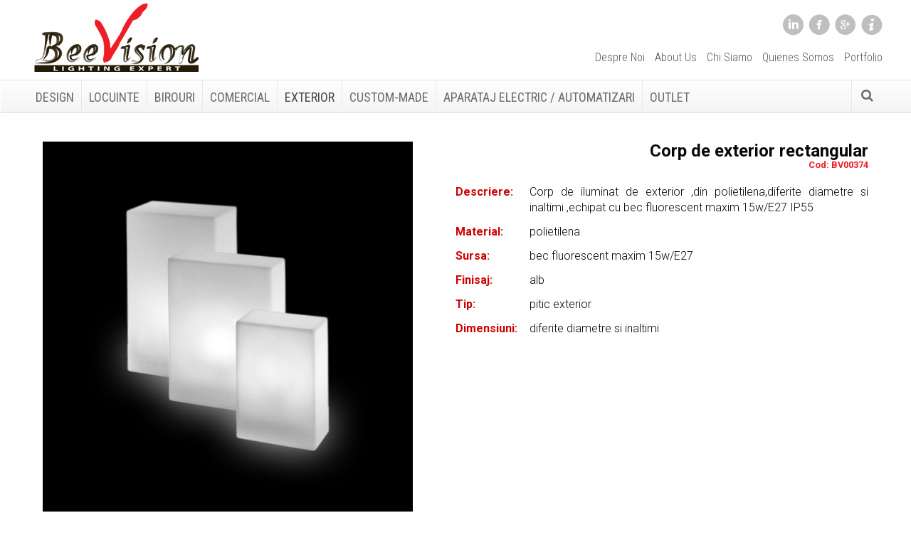

--- FILE ---
content_type: text/html; charset=UTF-8
request_url: https://www.beevision.ro/produs/corp-de-exterior-rectangular/
body_size: 98323
content:
<!DOCTYPE html>
<html lang="ro-RO">
<head >
<meta charset="UTF-8" />
<meta name="viewport" content="width=device-width, initial-scale=1" />
<meta name='robots' content='index, follow, max-image-preview:large, max-snippet:-1, max-video-preview:-1' />
	<style>img:is([sizes="auto" i], [sizes^="auto," i]) { contain-intrinsic-size: 3000px 1500px }</style>
	
	<!-- This site is optimized with the Yoast SEO plugin v25.6 - https://yoast.com/wordpress/plugins/seo/ -->
	<title>Corp de exterior rectangular - BeeVision - Lighting Expert</title>
	<link rel="canonical" href="https://www.beevision.ro/produs/corp-de-exterior-rectangular/" />
	<meta property="og:locale" content="ro_RO" />
	<meta property="og:type" content="article" />
	<meta property="og:title" content="Corp de exterior rectangular - BeeVision - Lighting Expert" />
	<meta property="og:url" content="https://www.beevision.ro/produs/corp-de-exterior-rectangular/" />
	<meta property="og:site_name" content="BeeVision - Lighting Expert" />
	<meta property="article:modified_time" content="2017-03-02T17:37:53+00:00" />
	<meta property="og:image" content="https://www.beevision.ro/wp-content/uploads/2017/02/base-out.jpg" />
	<meta property="og:image:width" content="800" />
	<meta property="og:image:height" content="800" />
	<meta property="og:image:type" content="image/jpeg" />
	<meta name="twitter:card" content="summary_large_image" />
	<!-- Optimized with WP Meteor v3.4.16 - https://wordpress.org/plugins/wp-meteor/ --><script data-wpmeteor-nooptimize="true" data-phast-no-defer>var _wpmeteor={"gdpr":true,"rdelay":86400000,"preload":true,"v":"3.4.16","rest_url":"https:\/\/www.beevision.ro\/wp-json\/"};(()=>{try{new MutationObserver(function(){}),new Promise(function(){}),Object.assign({},{}),document.fonts.ready.then(function(){})}catch{s="wpmeteordisable=1",i=document.location.href,i.match(/[?&]wpmeteordisable/)||(o="",i.indexOf("?")==-1?i.indexOf("#")==-1?o=i+"?"+s:o=i.replace("#","?"+s+"#"):i.indexOf("#")==-1?o=i+"&"+s:o=i.replace("#","&"+s+"#"),document.location.href=o)}var s,i,o;})();

</script><script data-wpmeteor-nooptimize="true" data-phast-no-defer>(()=>{var v="addEventListener",ue="removeEventListener",p="getAttribute",L="setAttribute",pe="removeAttribute",N="hasAttribute",St="querySelector",F=St+"All",U="appendChild",Q="removeChild",fe="createElement",T="tagName",Ae="getOwnPropertyDescriptor",y="prototype",W="__lookupGetter__",Ee="__lookupSetter__",m="DOMContentLoaded",f="load",B="pageshow",me="error";var d=window,c=document,Te=c.documentElement;var $=console.error;var Ke=!0,X=class{constructor(){this.known=[]}init(){let t,n,s=(r,a)=>{if(Ke&&r&&r.fn&&!r.__wpmeteor){let o=function(i){return i===r?this:(c[v](m,l=>{i.call(c,r,l,"jQueryMock")}),this)};this.known.push([r,r.fn.ready,r.fn.init?.prototype?.ready]),r.fn.ready=o,r.fn.init?.prototype?.ready&&(r.fn.init.prototype.ready=o),r.__wpmeteor=!0}return r};window.jQuery||window.$,Object.defineProperty(window,"jQuery",{get(){return t},set(r){t=s(r,"jQuery")},configurable:!0}),Object.defineProperty(window,"$",{get(){return n},set(r){n=s(r,"$")},configurable:!0})}unmock(){this.known.forEach(([t,n,s])=>{t.fn.ready=n,t.fn.init?.prototype?.ready&&s&&(t.fn.init.prototype.ready=s)}),Ke=!1}};var ge="fpo:first-interaction",he="fpo:replay-captured-events";var Je="fpo:element-loaded",Se="fpo:images-loaded",M="fpo:the-end";var Z="click",V=window,Qe=V.addEventListener.bind(V),Xe=V.removeEventListener.bind(V),Ge="removeAttribute",ve="getAttribute",Gt="setAttribute",Ne=["touchstart","touchmove","touchend","touchcancel","keydown","wheel"],Ze=["mouseover","mouseout",Z],Nt=["touchstart","touchend","touchcancel","mouseover","mouseout",Z],R="data-wpmeteor-";var Ue="dispatchEvent",je=e=>{let t=new MouseEvent(Z,{view:e.view,bubbles:!0,cancelable:!0});return Object.defineProperty(t,"target",{writable:!1,value:e.target}),t},Be=class{static capture(){let t=!1,[,n,s]=`${window.Promise}`.split(/[\s[(){]+/s);if(V["__"+s+n])return;let r=[],a=o=>{if(o.target&&Ue in o.target){if(!o.isTrusted)return;if(o.cancelable&&!Ne.includes(o.type))try{o.preventDefault()}catch{}o.stopImmediatePropagation(),o.type===Z?r.push(je(o)):Nt.includes(o.type)&&r.push(o),o.target[Gt](R+o.type,!0),t||(t=!0,V[Ue](new CustomEvent(ge)))}};V.addEventListener(he,()=>{Ze.forEach(l=>Xe(l,a,{passive:!1,capture:!0})),Ne.forEach(l=>Xe(l,a,{passive:!0,capture:!0}));let o;for(;o=r.shift();){var i=o.target;i[ve](R+"touchstart")&&i[ve](R+"touchend")&&!i[ve](R+Z)?(i[ve](R+"touchmove")||r.push(je(o)),i[Ge](R+"touchstart"),i[Ge](R+"touchend")):i[Ge](R+o.type),i[Ue](o)}}),Ze.forEach(o=>Qe(o,a,{passive:!1,capture:!0})),Ne.forEach(o=>Qe(o,a,{passive:!0,capture:!0}))}};var et=Be;var j=class{constructor(){this.l=[]}emit(t,n=null){this.l[t]&&this.l[t].forEach(s=>s(n))}on(t,n){this.l[t]||=[],this.l[t].push(n)}off(t,n){this.l[t]=(this.l[t]||[]).filter(s=>s!==n)}};var D=new j;var ye=c[fe]("span");ye[L]("id","elementor-device-mode");ye[L]("class","elementor-screen-only");var Ut=!1,tt=()=>(Ut||c.body[U](ye),getComputedStyle(ye,":after").content.replace(/"/g,""));var rt=e=>e[p]("class")||"",nt=(e,t)=>e[L]("class",t),st=()=>{d[v](f,function(){let e=tt(),t=Math.max(Te.clientWidth||0,d.innerWidth||0),n=Math.max(Te.clientHeight||0,d.innerHeight||0),s=["_animation_"+e,"animation_"+e,"_animation","_animation","animation"];Array.from(c[F](".elementor-invisible")).forEach(r=>{let a=r.getBoundingClientRect();if(a.top+d.scrollY<=n&&a.left+d.scrollX<t)try{let i=JSON.parse(r[p]("data-settings"));if(i.trigger_source)return;let l=i._animation_delay||i.animation_delay||0,u,E;for(var o=0;o<s.length;o++)if(i[s[o]]){E=s[o],u=i[E];break}if(u){let q=rt(r),J=u==="none"?q:q+" animated "+u,At=setTimeout(()=>{nt(r,J.replace(/\belementor-invisible\b/,"")),s.forEach(Tt=>delete i[Tt]),r[L]("data-settings",JSON.stringify(i))},l);D.on("fi",()=>{clearTimeout(At),nt(r,rt(r).replace(new RegExp("\b"+u+"\b"),""))})}}catch(i){console.error(i)}})})};var ot="data-in-mega_smartmenus",it=()=>{let e=c[fe]("div");e.innerHTML='<span class="sub-arrow --wp-meteor"><i class="fa" aria-hidden="true"></i></span>';let t=e.firstChild,n=s=>{let r=[];for(;s=s.previousElementSibling;)r.push(s);return r};c[v](m,function(){Array.from(c[F](".pp-advanced-menu ul")).forEach(s=>{if(s[p](ot))return;(s[p]("class")||"").match(/\bmega-menu\b/)&&s[F]("ul").forEach(o=>{o[L](ot,!0)});let r=n(s),a=r.filter(o=>o).filter(o=>o[T]==="A").pop();if(a||(a=r.map(o=>Array.from(o[F]("a"))).filter(o=>o).flat().pop()),a){let o=t.cloneNode(!0);a[U](o),new MutationObserver(l=>{l.forEach(({addedNodes:u})=>{u.forEach(E=>{if(E.nodeType===1&&E[T]==="SPAN")try{a[Q](o)}catch{}})})}).observe(a,{childList:!0})}})})};var w="readystatechange",A="message";var Y="SCRIPT",g="data-wpmeteor-",b=Object.defineProperty,Ve=Object.defineProperties,P="javascript/blocked",Pe=/^\s*(application|text)\/javascript|module\s*$/i,mt="requestAnimationFrame",gt="requestIdleCallback",ie="setTimeout",Ie="__dynamic",I=d.constructor.name+"::",ce=c.constructor.name+"::",ht=function(e,t){t=t||d;for(var n=0;n<this.length;n++)e.call(t,this[n],n,this)};"NodeList"in d&&!NodeList[y].forEach&&(NodeList[y].forEach=ht);"HTMLCollection"in d&&!HTMLCollection[y].forEach&&(HTMLCollection[y].forEach=ht);_wpmeteor["elementor-animations"]&&st(),_wpmeteor["elementor-pp"]&&it();var _e=[],Le=[],ee=[],se=!1,k=[],h={},He=!1,Bt=0,H=c.visibilityState==="visible"?d[mt]:d[ie],vt=d[gt]||H;c[v]("visibilitychange",()=>{H=c.visibilityState==="visible"?d[mt]:d[ie],vt=d[gt]||H});var C=d[ie],De,z=["src","type"],x=Object,te="definePropert";x[te+"y"]=(e,t,n)=>{if(e===d&&["jQuery","onload"].indexOf(t)>=0||(e===c||e===c.body)&&["readyState","write","writeln","on"+w].indexOf(t)>=0)return["on"+w,"on"+f].indexOf(t)&&n.set&&(h["on"+w]=h["on"+w]||[],h["on"+w].push(n.set)),e;if(e instanceof HTMLScriptElement&&z.indexOf(t)>=0){if(!e[t+"__def"]){let s=x[Ae](e,t);b(e,t,{set(r){return e[t+"__set"]?e[t+"__set"].call(e,r):s.set.call(e,r)},get(){return e[t+"__get"]?e[t+"__get"].call(e):s.get.call(e)}}),e[t+"__def"]=!0}return n.get&&(e[t+"__get"]=n.get),n.set&&(e[t+"__set"]=n.set),e}return b(e,t,n)};x[te+"ies"]=(e,t)=>{for(let n in t)x[te+"y"](e,n,t[n]);for(let n of x.getOwnPropertySymbols(t))x[te+"y"](e,n,t[n]);return e};var qe=EventTarget[y][v],yt=EventTarget[y][ue],ae=qe.bind(c),Ct=yt.bind(c),G=qe.bind(d),_t=yt.bind(d),Lt=Document[y].createElement,le=Lt.bind(c),de=c.__proto__[W]("readyState").bind(c),ct="loading";b(c,"readyState",{get(){return ct},set(e){return ct=e}});var at=e=>k.filter(([t,,n],s)=>{if(!(e.indexOf(t.type)<0)){n||(n=t.target);try{let r=n.constructor.name+"::"+t.type;for(let a=0;a<h[r].length;a++)if(h[r][a]){let o=r+"::"+s+"::"+a;if(!xe[o])return!0}}catch{}}}).length,oe,xe={},K=e=>{k.forEach(([t,n,s],r)=>{if(!(e.indexOf(t.type)<0)){s||(s=t.target);try{let a=s.constructor.name+"::"+t.type;if((h[a]||[]).length)for(let o=0;o<h[a].length;o++){let i=h[a][o];if(i){let l=a+"::"+r+"::"+o;if(!xe[l]){xe[l]=!0,c.readyState=n,oe=a;try{Bt++,!i[y]||i[y].constructor===i?i.bind(s)(t):i(t)}catch(u){$(u,i)}oe=null}}}}catch(a){$(a)}}})};ae(m,e=>{k.push([new e.constructor(m,e),de(),c])});ae(w,e=>{k.push([new e.constructor(w,e),de(),c])});G(m,e=>{k.push([new e.constructor(m,e),de(),d])});G(f,e=>{He=!0,k.push([new e.constructor(f,e),de(),d]),O||K([m,w,A,f,B])});G(B,e=>{k.push([new e.constructor(B,e),de(),d]),O||K([m,w,A,f,B])});var wt=e=>{k.push([e,c.readyState,d])},Ot=d[W]("onmessage"),Rt=d[Ee]("onmessage"),Pt=()=>{_t(A,wt),(h[I+"message"]||[]).forEach(e=>{G(A,e)}),b(d,"onmessage",{get:Ot,set:Rt})};G(A,wt);var Dt=new X;Dt.init();var Fe=()=>{!O&&!se&&(O=!0,c.readyState="loading",H($e),H(S)),He||G(f,()=>{Fe()})};G(ge,()=>{Fe()});D.on(Se,()=>{Fe()});_wpmeteor.rdelay>=0&&et.capture();var re=[-1],Ce=e=>{re=re.filter(t=>t!==e.target),re.length||C(D.emit.bind(D,M))};var O=!1,S=()=>{let e=_e.shift();if(e)e[p](g+"src")?e[N]("async")||e[Ie]?(e.isConnected&&(re.push(e),setTimeout(Ce,1e3,{target:e})),Oe(e,Ce),C(S)):Oe(e,C.bind(null,S)):(e.origtype==P&&Oe(e),C(S));else if(Le.length)_e.push(...Le),Le.length=0,C(S);else if(at([m,w,A]))K([m,w,A]),C(S);else if(He)if(at([f,B,A]))K([f,B,A]),C(S);else if(re.length>1)vt(S);else if(ee.length)_e.push(...ee),ee.length=0,C(S);else{if(d.RocketLazyLoadScripts)try{RocketLazyLoadScripts.run()}catch(t){$(t)}c.readyState="complete",Pt(),Dt.unmock(),O=!1,se=!0,d[ie](()=>Ce({target:-1}))}else O=!1},xt=e=>{let t=le(Y),n=e.attributes;for(var s=n.length-1;s>=0;s--)n[s].name.startsWith(g)||t[L](n[s].name,n[s].value);let r=e[p](g+"type");r?t.type=r:t.type="text/javascript",(e.textContent||"").match(/^\s*class RocketLazyLoadScripts/)?t.textContent=e.textContent.replace(/^\s*class\s*RocketLazyLoadScripts/,"window.RocketLazyLoadScripts=class").replace("RocketLazyLoadScripts.run();",""):t.textContent=e.textContent;for(let a of["onload","onerror","onreadystatechange"])e[a]&&(t[a]=e[a]);return t},Oe=(e,t)=>{let n=e[p](g+"src");if(n){let s=qe.bind(e);e.isConnected&&t&&(s(f,t),s(me,t)),e.origtype=e[p](g+"type")||"text/javascript",e.origsrc=n,(!e.isConnected||e[N]("nomodule")||e.type&&!Pe.test(e.type))&&t&&t(new Event(f,{target:e}))}else e.origtype===P?(e.origtype=e[p](g+"type")||"text/javascript",e[pe]("integrity"),e.textContent=e.textContent+`
`):t&&t(new Event(f,{target:e}))},We=(e,t)=>{let n=(h[e]||[]).indexOf(t);if(n>=0)return h[e][n]=void 0,!0},lt=(e,t,...n)=>{if("HTMLDocument::"+m==oe&&e===m&&!t.toString().match(/jQueryMock/)){D.on(M,c[v].bind(c,e,t,...n));return}if(t&&(e===m||e===w)){let s=ce+e;h[s]=h[s]||[],h[s].push(t),se&&K([e]);return}return ae(e,t,...n)},dt=(e,t,...n)=>{if(e===m){let s=ce+e;We(s,t)}return Ct(e,t,...n)};Ve(c,{[v]:{get(){return lt},set(){return lt}},[ue]:{get(){return dt},set(){return dt}}});var ne=c.createDocumentFragment(),$e=()=>{ne.hasChildNodes()&&(c.head[U](ne),ne=c.createDocumentFragment())},ut={},we=e=>{if(e)try{let t=new URL(e,c.location.href),n=t.origin;if(n&&!ut[n]&&c.location.host!==t.host){let s=le("link");s.rel="preconnect",s.href=n,ne[U](s),ut[n]=!0,O&&H($e)}}catch{}},be={},kt=(e,t,n,s)=>{let r=le("link");r.rel=t?"modulepre"+f:"pre"+f,r.as="script",n&&r[L]("crossorigin",n),s&&r[L]("integrity",s);try{e=new URL(e,c.location.href).href}catch{}r.href=e,ne[U](r),be[e]=!0,O&&H($e)},ke=function(...e){let t=le(...e);if(!e||e[0].toUpperCase()!==Y||!O)return t;let n=t[L].bind(t),s=t[p].bind(t),r=t[pe].bind(t),a=t[N].bind(t),o=t[W]("attributes").bind(t);return z.forEach(i=>{let l=t[W](i).bind(t),u=t[Ee](i).bind(t);x[te+"y"](t,i,{set(E){return i==="type"&&E&&!Pe.test(E)?n(i,E):((i==="src"&&E||i==="type"&&E&&t.origsrc)&&n("type",P),E?n(g+i,E):r(g+i))},get(){let E=t[p](g+i);if(i==="src")try{return new URL(E,c.location.href).href}catch{}return E}}),b(t,"orig"+i,{set(E){return u(E)},get(){return l()}})}),t[L]=function(i,l){if(z.includes(i))return i==="type"&&l&&!Pe.test(l)?n(i,l):((i==="src"&&l||i==="type"&&l&&t.origsrc)&&n("type",P),l?n(g+i,l):r(g+i));n(i,l)},t[p]=function(i){let l=z.indexOf(i)>=0?s(g+i):s(i);if(i==="src")try{return new URL(l,c.location.href).href}catch{}return l},t[N]=function(i){return z.indexOf(i)>=0?a(g+i):a(i)},b(t,"attributes",{get(){return[...o()].filter(l=>l.name!=="type").map(l=>({name:l.name.match(new RegExp(g))?l.name.replace(g,""):l.name,value:l.value}))}}),t[Ie]=!0,t};Object.defineProperty(Document[y],"createElement",{set(e){e!==ke&&(De=e)},get(){return De||ke}});var Re=new Set,ze=new MutationObserver(e=>{e.forEach(({removedNodes:t,addedNodes:n,target:s})=>{t.forEach(r=>{r.nodeType===1&&Y===r[T]&&"origtype"in r&&Re.delete(r)}),n.forEach(r=>{if(r.nodeType===1)if(Y===r[T]){if("origtype"in r){if(r.origtype!==P)return}else if(r[p]("type")!==P)return;"origtype"in r||z.forEach(o=>{let i=r[W](o).bind(r),l=r[Ee](o).bind(r);b(r,"orig"+o,{set(u){return l(u)},get(){return i()}})});let a=r[p](g+"src");if(Re.has(r)&&$("Inserted twice",r),r.parentNode){Re.add(r);let o=r[p](g+"type");(a||"").match(/\/gtm.js\?/)||r[N]("async")||r[Ie]?(ee.push(r),we(a)):r[N]("defer")||o==="module"?(Le.push(r),we(a)):(a&&!r[N]("nomodule")&&!be[a]&&kt(a,o==="module",r[N]("crossorigin")&&r[p]("crossorigin"),r[p]("integrity")),_e.push(r))}else r[v](f,o=>o.target.parentNode[Q](o.target)),r[v](me,o=>o.target.parentNode[Q](o.target)),s[U](r)}else r[T]==="LINK"&&r[p]("as")==="script"&&(be[r[p]("href")]=!0)})})}),bt={childList:!0,subtree:!0};ze.observe(c.documentElement,bt);var Mt=HTMLElement[y].attachShadow;HTMLElement[y].attachShadow=function(e){let t=Mt.call(this,e);return e.mode==="open"&&ze.observe(t,bt),t};(()=>{let e=x[Ae](HTMLIFrameElement[y],"src");b(HTMLIFrameElement[y],"src",{get(){return this.dataset.fpoSrc?this.dataset.fpoSrc:e.get.call(this)},set(t){delete this.dataset.fpoSrc,e.set.call(this,t)}})})();D.on(M,()=>{(!De||De===ke)&&(Document[y].createElement=Lt,ze.disconnect()),dispatchEvent(new CustomEvent(he)),dispatchEvent(new CustomEvent(M))});var Me=e=>{let t,n;!c.currentScript||!c.currentScript.parentNode?(t=c.body,n=t.lastChild):(n=c.currentScript,t=n.parentNode);try{let s=le("div");s.innerHTML=e,Array.from(s.childNodes).forEach(r=>{r.nodeName===Y?t.insertBefore(xt(r),n):t.insertBefore(r,n)})}catch(s){$(s)}},pt=e=>Me(e+`
`);Ve(c,{write:{get(){return Me},set(e){return Me=e}},writeln:{get(){return pt},set(e){return pt=e}}});var ft=(e,t,...n)=>{if(I+m==oe&&e===m&&!t.toString().match(/jQueryMock/)){D.on(M,d[v].bind(d,e,t,...n));return}if(I+f==oe&&e===f){D.on(M,d[v].bind(d,e,t,...n));return}if(t&&(e===f||e===B||e===m||e===A&&!se)){let s=e===m?ce+e:I+e;h[s]=h[s]||[],h[s].push(t),se&&K([e]);return}return G(e,t,...n)},Et=(e,t,...n)=>{if(e===f||e===m||e===B){let s=e===m?ce+e:I+e;We(s,t)}return _t(e,t,...n)};Ve(d,{[v]:{get(){return ft},set(){return ft}},[ue]:{get(){return Et},set(){return Et}}});var Ye=e=>{let t;return{get(){return t},set(n){return t&&We(e,n),h[e]=h[e]||[],h[e].push(n),t=n}}};G(Je,e=>{let{target:t,event:n}=e.detail,s=t===d?c.body:t,r=s[p](g+"on"+n.type);s[pe](g+"on"+n.type);try{let a=new Function("event",r);t===d?d[v](f,a.bind(t,n)):a.call(t,n)}catch(a){console.err(a)}});{let e=Ye(I+f);b(d,"onload",e),ae(m,()=>{b(c.body,"onload",e)})}b(c,"onreadystatechange",Ye(ce+w));b(d,"onmessage",Ye(I+A));(()=>{let e=d.innerHeight,t=d.innerWidth,n=r=>{let o={"4g":1250,"3g":2500,"2g":2500}[(navigator.connection||{}).effectiveType]||0,i=r.getBoundingClientRect(),l={top:-1*e-o,left:-1*t-o,bottom:e+o,right:t+o};return!(i.left>=l.right||i.right<=l.left||i.top>=l.bottom||i.bottom<=l.top)},s=(r=!0)=>{let a=1,o=-1,i={},l=()=>{o++,--a||d[ie](D.emit.bind(D,Se),_wpmeteor.rdelay)};Array.from(c.getElementsByTagName("*")).forEach(u=>{let E,q,J;if(u[T]==="IMG"){let _=u.currentSrc||u.src;_&&!i[_]&&!_.match(/^data:/i)&&((u.loading||"").toLowerCase()!=="lazy"||n(u))&&(E=_)}else if(u[T]===Y)we(u[p](g+"src"));else if(u[T]==="LINK"&&u[p]("as")==="script"&&["pre"+f,"modulepre"+f].indexOf(u[p]("rel"))>=0)be[u[p]("href")]=!0;else if((q=d.getComputedStyle(u))&&(J=(q.backgroundImage||"").match(/^url\s*\((.*?)\)/i))&&(J||[]).length){let _=J[0].slice(4,-1).replace(/"/g,"");!i[_]&&!_.match(/^data:/i)&&(E=_)}if(E){i[E]=!0;let _=new Image;r&&(a++,_[v](f,l),_[v](me,l)),_.src=E}}),c.fonts.ready.then(()=>{l()})};_wpmeteor.rdelay===0?ae(m,s):G(f,s)})();})();
//1.0.42

</script><script type="application/ld+json" class="yoast-schema-graph">{"@context":"https://schema.org","@graph":[{"@type":"WebPage","@id":"https://www.beevision.ro/produs/corp-de-exterior-rectangular/","url":"https://www.beevision.ro/produs/corp-de-exterior-rectangular/","name":"Corp de exterior rectangular - BeeVision - Lighting Expert","isPartOf":{"@id":"https://www.beevision.ro/#website"},"primaryImageOfPage":{"@id":"https://www.beevision.ro/produs/corp-de-exterior-rectangular/#primaryimage"},"image":{"@id":"https://www.beevision.ro/produs/corp-de-exterior-rectangular/#primaryimage"},"thumbnailUrl":"https://www.beevision.ro/wp-content/uploads/2017/02/base-out.jpg","datePublished":"2017-03-02T09:59:25+00:00","dateModified":"2017-03-02T17:37:53+00:00","breadcrumb":{"@id":"https://www.beevision.ro/produs/corp-de-exterior-rectangular/#breadcrumb"},"inLanguage":"ro-RO","potentialAction":[{"@type":"ReadAction","target":["https://www.beevision.ro/produs/corp-de-exterior-rectangular/"]}]},{"@type":"ImageObject","inLanguage":"ro-RO","@id":"https://www.beevision.ro/produs/corp-de-exterior-rectangular/#primaryimage","url":"https://www.beevision.ro/wp-content/uploads/2017/02/base-out.jpg","contentUrl":"https://www.beevision.ro/wp-content/uploads/2017/02/base-out.jpg","width":800,"height":800},{"@type":"BreadcrumbList","@id":"https://www.beevision.ro/produs/corp-de-exterior-rectangular/#breadcrumb","itemListElement":[{"@type":"ListItem","position":1,"name":"Prima pagină","item":"https://www.beevision.ro/"},{"@type":"ListItem","position":2,"name":"Produse","item":"https://www.beevision.ro/produs/"},{"@type":"ListItem","position":3,"name":"Corp de exterior rectangular"}]},{"@type":"WebSite","@id":"https://www.beevision.ro/#website","url":"https://www.beevision.ro/","name":"BeeVision - Lighting Expert","description":"Specialistul tau in iluminat","potentialAction":[{"@type":"SearchAction","target":{"@type":"EntryPoint","urlTemplate":"https://www.beevision.ro/?s={search_term_string}"},"query-input":{"@type":"PropertyValueSpecification","valueRequired":true,"valueName":"search_term_string"}}],"inLanguage":"ro-RO"}]}</script>
	<!-- / Yoast SEO plugin. -->


<link rel='dns-prefetch' href='//www.beevision.ro' />
<link rel='dns-prefetch' href='//maxcdn.bootstrapcdn.com' />
<link rel='dns-prefetch' href='//maps.googleapis.com' />
<link rel='dns-prefetch' href='//fonts.googleapis.com' />
<link href='https://fonts.gstatic.com' crossorigin rel='preconnect' />
<link rel="alternate" type="application/rss+xml" title="BeeVision - Lighting Expert &raquo; Flux" href="https://www.beevision.ro/feed/" />
<link rel="alternate" type="application/rss+xml" title="BeeVision - Lighting Expert &raquo; Flux comentarii" href="https://www.beevision.ro/comments/feed/" />
<script data-phast-no-defer type="javascript/blocked" data-wpmeteor-type="text/javascript" >
/* <![CDATA[ */
window._wpemojiSettings = {"baseUrl":"https:\/\/s.w.org\/images\/core\/emoji\/16.0.1\/72x72\/","ext":".png","svgUrl":"https:\/\/s.w.org\/images\/core\/emoji\/16.0.1\/svg\/","svgExt":".svg","source":{"concatemoji":"https:\/\/www.beevision.ro\/wp-includes\/js\/wp-emoji-release.min.js?ver=6.8.3"}};
/*! This file is auto-generated */
!function(s,n){var o,i,e;function c(e){try{var t={supportTests:e,timestamp:(new Date).valueOf()};sessionStorage.setItem(o,JSON.stringify(t))}catch(e){}}function p(e,t,n){e.clearRect(0,0,e.canvas.width,e.canvas.height),e.fillText(t,0,0);var t=new Uint32Array(e.getImageData(0,0,e.canvas.width,e.canvas.height).data),a=(e.clearRect(0,0,e.canvas.width,e.canvas.height),e.fillText(n,0,0),new Uint32Array(e.getImageData(0,0,e.canvas.width,e.canvas.height).data));return t.every(function(e,t){return e===a[t]})}function u(e,t){e.clearRect(0,0,e.canvas.width,e.canvas.height),e.fillText(t,0,0);for(var n=e.getImageData(16,16,1,1),a=0;a<n.data.length;a++)if(0!==n.data[a])return!1;return!0}function f(e,t,n,a){switch(t){case"flag":return n(e,"\ud83c\udff3\ufe0f\u200d\u26a7\ufe0f","\ud83c\udff3\ufe0f\u200b\u26a7\ufe0f")?!1:!n(e,"\ud83c\udde8\ud83c\uddf6","\ud83c\udde8\u200b\ud83c\uddf6")&&!n(e,"\ud83c\udff4\udb40\udc67\udb40\udc62\udb40\udc65\udb40\udc6e\udb40\udc67\udb40\udc7f","\ud83c\udff4\u200b\udb40\udc67\u200b\udb40\udc62\u200b\udb40\udc65\u200b\udb40\udc6e\u200b\udb40\udc67\u200b\udb40\udc7f");case"emoji":return!a(e,"\ud83e\udedf")}return!1}function g(e,t,n,a){var r="undefined"!=typeof WorkerGlobalScope&&self instanceof WorkerGlobalScope?new OffscreenCanvas(300,150):s.createElement("canvas"),o=r.getContext("2d",{willReadFrequently:!0}),i=(o.textBaseline="top",o.font="600 32px Arial",{});return e.forEach(function(e){i[e]=t(o,e,n,a)}),i}function t(e){var t=s.createElement("script");t.src=e,t.defer=!0,s.head.appendChild(t)}"undefined"!=typeof Promise&&(o="wpEmojiSettingsSupports",i=["flag","emoji"],n.supports={everything:!0,everythingExceptFlag:!0},e=new Promise(function(e){s.addEventListener("DOMContentLoaded",e,{once:!0})}),new Promise(function(t){var n=function(){try{var e=JSON.parse(sessionStorage.getItem(o));if("object"==typeof e&&"number"==typeof e.timestamp&&(new Date).valueOf()<e.timestamp+604800&&"object"==typeof e.supportTests)return e.supportTests}catch(e){}return null}();if(!n){if("undefined"!=typeof Worker&&"undefined"!=typeof OffscreenCanvas&&"undefined"!=typeof URL&&URL.createObjectURL&&"undefined"!=typeof Blob)try{var e="postMessage("+g.toString()+"("+[JSON.stringify(i),f.toString(),p.toString(),u.toString()].join(",")+"));",a=new Blob([e],{type:"text/javascript"}),r=new Worker(URL.createObjectURL(a),{name:"wpTestEmojiSupports"});return void(r.onmessage=function(e){c(n=e.data),r.terminate(),t(n)})}catch(e){}c(n=g(i,f,p,u))}t(n)}).then(function(e){for(var t in e)n.supports[t]=e[t],n.supports.everything=n.supports.everything&&n.supports[t],"flag"!==t&&(n.supports.everythingExceptFlag=n.supports.everythingExceptFlag&&n.supports[t]);n.supports.everythingExceptFlag=n.supports.everythingExceptFlag&&!n.supports.flag,n.DOMReady=!1,n.readyCallback=function(){n.DOMReady=!0}}).then(function(){return e}).then(function(){var e;n.supports.everything||(n.readyCallback(),(e=n.source||{}).concatemoji?t(e.concatemoji):e.wpemoji&&e.twemoji&&(t(e.twemoji),t(e.wpemoji)))}))}((window,document),window._wpemojiSettings);
/* ]]> */
</script>
<link rel='stylesheet' id='genesis-sample-css' href='https://www.beevision.ro/wp-content/themes/default-4.0/style.css?ver=2.4' type='text/css' media='all' />
<style id='wp-emoji-styles-inline-css' type='text/css'>

	img.wp-smiley, img.emoji {
		display: inline !important;
		border: none !important;
		box-shadow: none !important;
		height: 1em !important;
		width: 1em !important;
		margin: 0 0.07em !important;
		vertical-align: -0.1em !important;
		background: none !important;
		padding: 0 !important;
	}
</style>
<link rel='stylesheet' id='wp-block-library-css' href='https://www.beevision.ro/wp-includes/css/dist/block-library/style.min.css?ver=6.8.3' type='text/css' media='all' />
<style id='classic-theme-styles-inline-css' type='text/css'>
/*! This file is auto-generated */
.wp-block-button__link{color:#fff;background-color:#32373c;border-radius:9999px;box-shadow:none;text-decoration:none;padding:calc(.667em + 2px) calc(1.333em + 2px);font-size:1.125em}.wp-block-file__button{background:#32373c;color:#fff;text-decoration:none}
</style>
<link rel='stylesheet' id='mediaelement-css' href='https://www.beevision.ro/wp-includes/js/mediaelement/mediaelementplayer-legacy.min.css?ver=4.2.17' type='text/css' media='all' />
<link rel='stylesheet' id='wp-mediaelement-css' href='https://www.beevision.ro/wp-includes/js/mediaelement/wp-mediaelement.min.css?ver=6.8.3' type='text/css' media='all' />
<link rel='stylesheet' id='view_editor_gutenberg_frontend_assets-css' href='https://www.beevision.ro/wp-content/plugins/wp-views/public/css/views-frontend.css?ver=3.6.20' type='text/css' media='all' />
<style id='view_editor_gutenberg_frontend_assets-inline-css' type='text/css'>
.wpv-sort-list-dropdown.wpv-sort-list-dropdown-style-default > span.wpv-sort-list,.wpv-sort-list-dropdown.wpv-sort-list-dropdown-style-default .wpv-sort-list-item {border-color: #cdcdcd;}.wpv-sort-list-dropdown.wpv-sort-list-dropdown-style-default .wpv-sort-list-item a {color: #444;background-color: #fff;}.wpv-sort-list-dropdown.wpv-sort-list-dropdown-style-default a:hover,.wpv-sort-list-dropdown.wpv-sort-list-dropdown-style-default a:focus {color: #000;background-color: #eee;}.wpv-sort-list-dropdown.wpv-sort-list-dropdown-style-default .wpv-sort-list-item.wpv-sort-list-current a {color: #000;background-color: #eee;}
.wpv-sort-list-dropdown.wpv-sort-list-dropdown-style-default > span.wpv-sort-list,.wpv-sort-list-dropdown.wpv-sort-list-dropdown-style-default .wpv-sort-list-item {border-color: #cdcdcd;}.wpv-sort-list-dropdown.wpv-sort-list-dropdown-style-default .wpv-sort-list-item a {color: #444;background-color: #fff;}.wpv-sort-list-dropdown.wpv-sort-list-dropdown-style-default a:hover,.wpv-sort-list-dropdown.wpv-sort-list-dropdown-style-default a:focus {color: #000;background-color: #eee;}.wpv-sort-list-dropdown.wpv-sort-list-dropdown-style-default .wpv-sort-list-item.wpv-sort-list-current a {color: #000;background-color: #eee;}.wpv-sort-list-dropdown.wpv-sort-list-dropdown-style-grey > span.wpv-sort-list,.wpv-sort-list-dropdown.wpv-sort-list-dropdown-style-grey .wpv-sort-list-item {border-color: #cdcdcd;}.wpv-sort-list-dropdown.wpv-sort-list-dropdown-style-grey .wpv-sort-list-item a {color: #444;background-color: #eeeeee;}.wpv-sort-list-dropdown.wpv-sort-list-dropdown-style-grey a:hover,.wpv-sort-list-dropdown.wpv-sort-list-dropdown-style-grey a:focus {color: #000;background-color: #e5e5e5;}.wpv-sort-list-dropdown.wpv-sort-list-dropdown-style-grey .wpv-sort-list-item.wpv-sort-list-current a {color: #000;background-color: #e5e5e5;}
.wpv-sort-list-dropdown.wpv-sort-list-dropdown-style-default > span.wpv-sort-list,.wpv-sort-list-dropdown.wpv-sort-list-dropdown-style-default .wpv-sort-list-item {border-color: #cdcdcd;}.wpv-sort-list-dropdown.wpv-sort-list-dropdown-style-default .wpv-sort-list-item a {color: #444;background-color: #fff;}.wpv-sort-list-dropdown.wpv-sort-list-dropdown-style-default a:hover,.wpv-sort-list-dropdown.wpv-sort-list-dropdown-style-default a:focus {color: #000;background-color: #eee;}.wpv-sort-list-dropdown.wpv-sort-list-dropdown-style-default .wpv-sort-list-item.wpv-sort-list-current a {color: #000;background-color: #eee;}.wpv-sort-list-dropdown.wpv-sort-list-dropdown-style-grey > span.wpv-sort-list,.wpv-sort-list-dropdown.wpv-sort-list-dropdown-style-grey .wpv-sort-list-item {border-color: #cdcdcd;}.wpv-sort-list-dropdown.wpv-sort-list-dropdown-style-grey .wpv-sort-list-item a {color: #444;background-color: #eeeeee;}.wpv-sort-list-dropdown.wpv-sort-list-dropdown-style-grey a:hover,.wpv-sort-list-dropdown.wpv-sort-list-dropdown-style-grey a:focus {color: #000;background-color: #e5e5e5;}.wpv-sort-list-dropdown.wpv-sort-list-dropdown-style-grey .wpv-sort-list-item.wpv-sort-list-current a {color: #000;background-color: #e5e5e5;}.wpv-sort-list-dropdown.wpv-sort-list-dropdown-style-blue > span.wpv-sort-list,.wpv-sort-list-dropdown.wpv-sort-list-dropdown-style-blue .wpv-sort-list-item {border-color: #0099cc;}.wpv-sort-list-dropdown.wpv-sort-list-dropdown-style-blue .wpv-sort-list-item a {color: #444;background-color: #cbddeb;}.wpv-sort-list-dropdown.wpv-sort-list-dropdown-style-blue a:hover,.wpv-sort-list-dropdown.wpv-sort-list-dropdown-style-blue a:focus {color: #000;background-color: #95bedd;}.wpv-sort-list-dropdown.wpv-sort-list-dropdown-style-blue .wpv-sort-list-item.wpv-sort-list-current a {color: #000;background-color: #95bedd;}
</style>
<style id='global-styles-inline-css' type='text/css'>
:root{--wp--preset--aspect-ratio--square: 1;--wp--preset--aspect-ratio--4-3: 4/3;--wp--preset--aspect-ratio--3-4: 3/4;--wp--preset--aspect-ratio--3-2: 3/2;--wp--preset--aspect-ratio--2-3: 2/3;--wp--preset--aspect-ratio--16-9: 16/9;--wp--preset--aspect-ratio--9-16: 9/16;--wp--preset--color--black: #000000;--wp--preset--color--cyan-bluish-gray: #abb8c3;--wp--preset--color--white: #ffffff;--wp--preset--color--pale-pink: #f78da7;--wp--preset--color--vivid-red: #cf2e2e;--wp--preset--color--luminous-vivid-orange: #ff6900;--wp--preset--color--luminous-vivid-amber: #fcb900;--wp--preset--color--light-green-cyan: #7bdcb5;--wp--preset--color--vivid-green-cyan: #00d084;--wp--preset--color--pale-cyan-blue: #8ed1fc;--wp--preset--color--vivid-cyan-blue: #0693e3;--wp--preset--color--vivid-purple: #9b51e0;--wp--preset--gradient--vivid-cyan-blue-to-vivid-purple: linear-gradient(135deg,rgba(6,147,227,1) 0%,rgb(155,81,224) 100%);--wp--preset--gradient--light-green-cyan-to-vivid-green-cyan: linear-gradient(135deg,rgb(122,220,180) 0%,rgb(0,208,130) 100%);--wp--preset--gradient--luminous-vivid-amber-to-luminous-vivid-orange: linear-gradient(135deg,rgba(252,185,0,1) 0%,rgba(255,105,0,1) 100%);--wp--preset--gradient--luminous-vivid-orange-to-vivid-red: linear-gradient(135deg,rgba(255,105,0,1) 0%,rgb(207,46,46) 100%);--wp--preset--gradient--very-light-gray-to-cyan-bluish-gray: linear-gradient(135deg,rgb(238,238,238) 0%,rgb(169,184,195) 100%);--wp--preset--gradient--cool-to-warm-spectrum: linear-gradient(135deg,rgb(74,234,220) 0%,rgb(151,120,209) 20%,rgb(207,42,186) 40%,rgb(238,44,130) 60%,rgb(251,105,98) 80%,rgb(254,248,76) 100%);--wp--preset--gradient--blush-light-purple: linear-gradient(135deg,rgb(255,206,236) 0%,rgb(152,150,240) 100%);--wp--preset--gradient--blush-bordeaux: linear-gradient(135deg,rgb(254,205,165) 0%,rgb(254,45,45) 50%,rgb(107,0,62) 100%);--wp--preset--gradient--luminous-dusk: linear-gradient(135deg,rgb(255,203,112) 0%,rgb(199,81,192) 50%,rgb(65,88,208) 100%);--wp--preset--gradient--pale-ocean: linear-gradient(135deg,rgb(255,245,203) 0%,rgb(182,227,212) 50%,rgb(51,167,181) 100%);--wp--preset--gradient--electric-grass: linear-gradient(135deg,rgb(202,248,128) 0%,rgb(113,206,126) 100%);--wp--preset--gradient--midnight: linear-gradient(135deg,rgb(2,3,129) 0%,rgb(40,116,252) 100%);--wp--preset--font-size--small: 13px;--wp--preset--font-size--medium: 20px;--wp--preset--font-size--large: 36px;--wp--preset--font-size--x-large: 42px;--wp--preset--spacing--20: 0.44rem;--wp--preset--spacing--30: 0.67rem;--wp--preset--spacing--40: 1rem;--wp--preset--spacing--50: 1.5rem;--wp--preset--spacing--60: 2.25rem;--wp--preset--spacing--70: 3.38rem;--wp--preset--spacing--80: 5.06rem;--wp--preset--shadow--natural: 6px 6px 9px rgba(0, 0, 0, 0.2);--wp--preset--shadow--deep: 12px 12px 50px rgba(0, 0, 0, 0.4);--wp--preset--shadow--sharp: 6px 6px 0px rgba(0, 0, 0, 0.2);--wp--preset--shadow--outlined: 6px 6px 0px -3px rgba(255, 255, 255, 1), 6px 6px rgba(0, 0, 0, 1);--wp--preset--shadow--crisp: 6px 6px 0px rgba(0, 0, 0, 1);}:where(.is-layout-flex){gap: 0.5em;}:where(.is-layout-grid){gap: 0.5em;}body .is-layout-flex{display: flex;}.is-layout-flex{flex-wrap: wrap;align-items: center;}.is-layout-flex > :is(*, div){margin: 0;}body .is-layout-grid{display: grid;}.is-layout-grid > :is(*, div){margin: 0;}:where(.wp-block-columns.is-layout-flex){gap: 2em;}:where(.wp-block-columns.is-layout-grid){gap: 2em;}:where(.wp-block-post-template.is-layout-flex){gap: 1.25em;}:where(.wp-block-post-template.is-layout-grid){gap: 1.25em;}.has-black-color{color: var(--wp--preset--color--black) !important;}.has-cyan-bluish-gray-color{color: var(--wp--preset--color--cyan-bluish-gray) !important;}.has-white-color{color: var(--wp--preset--color--white) !important;}.has-pale-pink-color{color: var(--wp--preset--color--pale-pink) !important;}.has-vivid-red-color{color: var(--wp--preset--color--vivid-red) !important;}.has-luminous-vivid-orange-color{color: var(--wp--preset--color--luminous-vivid-orange) !important;}.has-luminous-vivid-amber-color{color: var(--wp--preset--color--luminous-vivid-amber) !important;}.has-light-green-cyan-color{color: var(--wp--preset--color--light-green-cyan) !important;}.has-vivid-green-cyan-color{color: var(--wp--preset--color--vivid-green-cyan) !important;}.has-pale-cyan-blue-color{color: var(--wp--preset--color--pale-cyan-blue) !important;}.has-vivid-cyan-blue-color{color: var(--wp--preset--color--vivid-cyan-blue) !important;}.has-vivid-purple-color{color: var(--wp--preset--color--vivid-purple) !important;}.has-black-background-color{background-color: var(--wp--preset--color--black) !important;}.has-cyan-bluish-gray-background-color{background-color: var(--wp--preset--color--cyan-bluish-gray) !important;}.has-white-background-color{background-color: var(--wp--preset--color--white) !important;}.has-pale-pink-background-color{background-color: var(--wp--preset--color--pale-pink) !important;}.has-vivid-red-background-color{background-color: var(--wp--preset--color--vivid-red) !important;}.has-luminous-vivid-orange-background-color{background-color: var(--wp--preset--color--luminous-vivid-orange) !important;}.has-luminous-vivid-amber-background-color{background-color: var(--wp--preset--color--luminous-vivid-amber) !important;}.has-light-green-cyan-background-color{background-color: var(--wp--preset--color--light-green-cyan) !important;}.has-vivid-green-cyan-background-color{background-color: var(--wp--preset--color--vivid-green-cyan) !important;}.has-pale-cyan-blue-background-color{background-color: var(--wp--preset--color--pale-cyan-blue) !important;}.has-vivid-cyan-blue-background-color{background-color: var(--wp--preset--color--vivid-cyan-blue) !important;}.has-vivid-purple-background-color{background-color: var(--wp--preset--color--vivid-purple) !important;}.has-black-border-color{border-color: var(--wp--preset--color--black) !important;}.has-cyan-bluish-gray-border-color{border-color: var(--wp--preset--color--cyan-bluish-gray) !important;}.has-white-border-color{border-color: var(--wp--preset--color--white) !important;}.has-pale-pink-border-color{border-color: var(--wp--preset--color--pale-pink) !important;}.has-vivid-red-border-color{border-color: var(--wp--preset--color--vivid-red) !important;}.has-luminous-vivid-orange-border-color{border-color: var(--wp--preset--color--luminous-vivid-orange) !important;}.has-luminous-vivid-amber-border-color{border-color: var(--wp--preset--color--luminous-vivid-amber) !important;}.has-light-green-cyan-border-color{border-color: var(--wp--preset--color--light-green-cyan) !important;}.has-vivid-green-cyan-border-color{border-color: var(--wp--preset--color--vivid-green-cyan) !important;}.has-pale-cyan-blue-border-color{border-color: var(--wp--preset--color--pale-cyan-blue) !important;}.has-vivid-cyan-blue-border-color{border-color: var(--wp--preset--color--vivid-cyan-blue) !important;}.has-vivid-purple-border-color{border-color: var(--wp--preset--color--vivid-purple) !important;}.has-vivid-cyan-blue-to-vivid-purple-gradient-background{background: var(--wp--preset--gradient--vivid-cyan-blue-to-vivid-purple) !important;}.has-light-green-cyan-to-vivid-green-cyan-gradient-background{background: var(--wp--preset--gradient--light-green-cyan-to-vivid-green-cyan) !important;}.has-luminous-vivid-amber-to-luminous-vivid-orange-gradient-background{background: var(--wp--preset--gradient--luminous-vivid-amber-to-luminous-vivid-orange) !important;}.has-luminous-vivid-orange-to-vivid-red-gradient-background{background: var(--wp--preset--gradient--luminous-vivid-orange-to-vivid-red) !important;}.has-very-light-gray-to-cyan-bluish-gray-gradient-background{background: var(--wp--preset--gradient--very-light-gray-to-cyan-bluish-gray) !important;}.has-cool-to-warm-spectrum-gradient-background{background: var(--wp--preset--gradient--cool-to-warm-spectrum) !important;}.has-blush-light-purple-gradient-background{background: var(--wp--preset--gradient--blush-light-purple) !important;}.has-blush-bordeaux-gradient-background{background: var(--wp--preset--gradient--blush-bordeaux) !important;}.has-luminous-dusk-gradient-background{background: var(--wp--preset--gradient--luminous-dusk) !important;}.has-pale-ocean-gradient-background{background: var(--wp--preset--gradient--pale-ocean) !important;}.has-electric-grass-gradient-background{background: var(--wp--preset--gradient--electric-grass) !important;}.has-midnight-gradient-background{background: var(--wp--preset--gradient--midnight) !important;}.has-small-font-size{font-size: var(--wp--preset--font-size--small) !important;}.has-medium-font-size{font-size: var(--wp--preset--font-size--medium) !important;}.has-large-font-size{font-size: var(--wp--preset--font-size--large) !important;}.has-x-large-font-size{font-size: var(--wp--preset--font-size--x-large) !important;}
:where(.wp-block-post-template.is-layout-flex){gap: 1.25em;}:where(.wp-block-post-template.is-layout-grid){gap: 1.25em;}
:where(.wp-block-columns.is-layout-flex){gap: 2em;}:where(.wp-block-columns.is-layout-grid){gap: 2em;}
:root :where(.wp-block-pullquote){font-size: 1.5em;line-height: 1.6;}
</style>
<link rel='stylesheet' id='2shark-public-css' href='https://www.beevision.ro/wp-content/plugins/2shark-tools//style-public.css?ver=6.8.3' type='text/css' media='all' />
<link rel='stylesheet' id='contact-form-7-css' href='https://www.beevision.ro/wp-content/plugins/contact-form-7/includes/css/styles.css?ver=6.1.1' type='text/css' media='all' />
<link rel='stylesheet' id='cookie-law-info-css' href='https://www.beevision.ro/wp-content/plugins/cookie-law-info/legacy/public/css/cookie-law-info-public.css?ver=3.3.2' type='text/css' media='all' />
<link rel='stylesheet' id='cookie-law-info-gdpr-css' href='https://www.beevision.ro/wp-content/plugins/cookie-law-info/legacy/public/css/cookie-law-info-gdpr.css?ver=3.3.2' type='text/css' media='all' />
<link rel='stylesheet' id='bbhf-style-css' href='https://www.beevision.ro/wp-content/plugins/bb-header-footer/assets/css/bb-header-footer.css?ver=1.2.5' type='text/css' media='all' />
<link rel='stylesheet' id='ultimate-icons-css' href='https://www.beevision.ro/wp-content/uploads/bb-plugin/icons/ultimate-icons/style.css?ver=2.9.2.1' type='text/css' media='all' />
<link rel='stylesheet' id='fl-builder-layout-487-css' href='https://www.beevision.ro/wp-content/uploads/bb-plugin/cache/487-layout.css?ver=13d33c9299dc3ea4682611abacf2f32a' type='text/css' media='all' />
<link rel='stylesheet' id='font-awesome-v4shim-css' href='https://www.beevision.ro/wp-content/plugins/wp-views/vendor/toolset/toolset-common/res/lib/font-awesome/css/v4-shims.css?ver=5.13.0' type='text/css' media='screen' />
<link rel='stylesheet' id='font-awesome-css' href='https://www.beevision.ro/wp-content/plugins/wp-views/vendor/toolset/toolset-common/res/lib/font-awesome/css/all.css?ver=5.13.0' type='text/css' media='screen' />
<link rel='stylesheet' id='fl-builder-layout-532-css' href='https://www.beevision.ro/wp-content/uploads/bb-plugin/cache/532-layout-partial.css?ver=5a81bbba84aad7811d984ab042b8a3dd' type='text/css' media='all' />
<link rel='stylesheet' id='genesis-sample-fonts-css' href='//fonts.googleapis.com/css?family=Roboto+Condensed%3A400%2C700%7CRoboto%3A300%2C400%2C400i%2C700&#038;subset=latin-ext&#038;ver=2.4' type='text/css' media='all' />
<link rel='stylesheet' id='dashicons-css' href='https://www.beevision.ro/wp-includes/css/dashicons.min.css?ver=6.8.3' type='text/css' media='all' />
<link rel='stylesheet' id='bootstrap-css-css' href='//maxcdn.bootstrapcdn.com/bootstrap/3.3.4/css/bootstrap.min.css?ver=6.8.3' type='text/css' media='all' />
<link rel='stylesheet' id='genesis-overrides-css-css' href='https://www.beevision.ro/wp-content/plugins/wp-views/vendor/toolset/toolset-theme-settings/res/css/themes/genesis-overrides.css?ver=1.5.5' type='text/css' media='screen' />
<link rel='stylesheet' id='clip-custom-style-css' href='https://www.beevision.ro/wp-content/plugins/wp-clips/clip_custom/custom-style.css?ver=2.0.2' type='text/css' media='all' />
<link rel='stylesheet' id='ubermenu-css' href='https://www.beevision.ro/wp-content/plugins/ubermenu/pro/assets/css/ubermenu.min.css?ver=3.2.7' type='text/css' media='all' />
<link rel='stylesheet' id='ubermenu-vanilla-css' href='https://www.beevision.ro/wp-content/plugins/ubermenu/assets/css/skins/vanilla.css?ver=6.8.3' type='text/css' media='all' />
<link rel='stylesheet' id='ubermenu-font-awesome-css' href='https://www.beevision.ro/wp-content/plugins/ubermenu/assets/css/fontawesome/css/font-awesome.min.css?ver=4.3' type='text/css' media='all' />
<link rel='stylesheet' id='fl-builder-google-fonts-114f7dd60083e26d43b67479dc893388-css' href='//fonts.googleapis.com/css?family=Roboto+Condensed%3A300%7CRoboto%3A500%2C700&#038;ver=6.8.3' type='text/css' media='all' />
<script data-phast-no-defer type="javascript/blocked" data-wpmeteor-type="text/javascript"  data-wpmeteor-src="https://www.beevision.ro/wp-content/plugins/wp-views/vendor/toolset/common-es/public/toolset-common-es-frontend.js?ver=175000" id="toolset-common-es-frontend-js"></script>
<script data-phast-no-defer type="javascript/blocked" data-wpmeteor-type="text/javascript"  data-wpmeteor-src="https://www.beevision.ro/wp-includes/js/jquery/jquery.min.js?ver=3.7.1" id="jquery-core-js"></script>
<script data-phast-no-defer type="javascript/blocked" data-wpmeteor-type="text/javascript"  data-wpmeteor-src="https://www.beevision.ro/wp-includes/js/jquery/jquery-migrate.min.js?ver=3.4.1" id="jquery-migrate-js"></script>
<script data-phast-no-defer type="javascript/blocked" data-wpmeteor-type="text/javascript"  id="cookie-law-info-js-extra">
/* <![CDATA[ */
var Cli_Data = {"nn_cookie_ids":[],"cookielist":[],"non_necessary_cookies":[],"ccpaEnabled":"","ccpaRegionBased":"","ccpaBarEnabled":"","strictlyEnabled":["necessary","obligatoire"],"ccpaType":"gdpr","js_blocking":"","custom_integration":"","triggerDomRefresh":"","secure_cookies":""};
var cli_cookiebar_settings = {"animate_speed_hide":"500","animate_speed_show":"500","background":"#FFF","border":"#b1a6a6c2","border_on":"","button_1_button_colour":"#000","button_1_button_hover":"#000000","button_1_link_colour":"#fff","button_1_as_button":"1","button_1_new_win":"","button_2_button_colour":"#333","button_2_button_hover":"#292929","button_2_link_colour":"#444","button_2_as_button":"","button_2_hidebar":"","button_3_button_colour":"#000","button_3_button_hover":"#000000","button_3_link_colour":"#fff","button_3_as_button":"1","button_3_new_win":"","button_4_button_colour":"#000","button_4_button_hover":"#000000","button_4_link_colour":"#fff","button_4_as_button":"1","button_7_button_colour":"#61a229","button_7_button_hover":"#4e8221","button_7_link_colour":"#fff","button_7_as_button":"1","button_7_new_win":"","font_family":"inherit","header_fix":"","notify_animate_hide":"1","notify_animate_show":"1","notify_div_id":"#cookie-law-info-bar","notify_position_horizontal":"right","notify_position_vertical":"bottom","scroll_close":"","scroll_close_reload":"","accept_close_reload":"","reject_close_reload":"","showagain_tab":"1","showagain_background":"#fff","showagain_border":"#000","showagain_div_id":"#cookie-law-info-again","showagain_x_position":"100px","text":"#000","show_once_yn":"","show_once":"10000","logging_on":"","as_popup":"","popup_overlay":"1","bar_heading_text":"","cookie_bar_as":"banner","popup_showagain_position":"bottom-right","widget_position":"left"};
var log_object = {"ajax_url":"https:\/\/www.beevision.ro\/wp-admin\/admin-ajax.php"};
/* ]]> */
</script>
<script data-phast-no-defer type="javascript/blocked" data-wpmeteor-type="text/javascript"  data-wpmeteor-src="https://www.beevision.ro/wp-content/plugins/cookie-law-info/legacy/public/js/cookie-law-info-public.js?ver=3.3.2" id="cookie-law-info-js"></script>
<script data-phast-no-defer type="javascript/blocked" data-wpmeteor-type="text/javascript"  data-wpmeteor-src="//maxcdn.bootstrapcdn.com/bootstrap/3.3.4/js/bootstrap.min.js?ver=6.8.3" id="bootstrap-js-js"></script>
<link rel="https://api.w.org/" href="https://www.beevision.ro/wp-json/" /><link rel="EditURI" type="application/rsd+xml" title="RSD" href="https://www.beevision.ro/xmlrpc.php?rsd" />
<meta name="generator" content="WordPress 6.8.3" />
<link rel='shortlink' href='https://www.beevision.ro/?p=374' />
<link rel="alternate" title="oEmbed (JSON)" type="application/json+oembed" href="https://www.beevision.ro/wp-json/oembed/1.0/embed?url=https%3A%2F%2Fwww.beevision.ro%2Fprodus%2Fcorp-de-exterior-rectangular%2F" />
<link rel="alternate" title="oEmbed (XML)" type="text/xml+oembed" href="https://www.beevision.ro/wp-json/oembed/1.0/embed?url=https%3A%2F%2Fwww.beevision.ro%2Fprodus%2Fcorp-de-exterior-rectangular%2F&#038;format=xml" />
<script data-phast-no-defer type="javascript/blocked" data-wpmeteor-type="text/javascript"  data-phast-no-defer="">
/* <![CDATA[ */
console.log("%cOptimized with %cPhastPress%c %s\nhttps:\/\/wordpress.org\/plugins\/phastpress\/","font-family:helvetica,sans-serif","font-family:helvetica,sans-serif;font-weight:bold","font-family:helvetica,sans-serif","3.6")
/* ]]> */
</script>
<style id="ubermenu-custom-generated-css">
/** UberMenu Custom Menu Styles (Customizer) **/
/* main */
.ubermenu-main .ubermenu-item-level-0 > .ubermenu-target { font-size:18px; text-transform:uppercase; color:#6b6b6b; border-left:1px solid #e8e8e8; -webkit-box-shadow:inset 1px 0 0 0 rgba(255,255,255,0.5); -moz-box-shadow:inset 1px 0 0 0 rgba(255,255,255,0.5); -o-box-shadow:inset 1px 0 0 0 rgba(255,255,255,0.5); box-shadow:inset 1px 0 0 0 rgba(255,255,255,0.5); padding-left:10px; padding-right:10px; }
.ubermenu-main .ubermenu-nav .ubermenu-item.ubermenu-item-level-0 > .ubermenu-target { font-weight:normal; }
.ubermenu.ubermenu-main .ubermenu-item-level-0:hover > .ubermenu-target, .ubermenu-main .ubermenu-item-level-0.ubermenu-active > .ubermenu-target { color:#ec1f27; }
.ubermenu-main .ubermenu-item-level-0.ubermenu-current-menu-item > .ubermenu-target, .ubermenu-main .ubermenu-item-level-0.ubermenu-current-menu-parent > .ubermenu-target, .ubermenu-main .ubermenu-item-level-0.ubermenu-current-menu-ancestor > .ubermenu-target { color:#474747; }
.ubermenu-main .ubermenu-item-level-0 > .ubermenu-target, .ubermenu-main .ubermenu-item-level-0 > .ubermenu-custom-content.ubermenu-custom-content-padded { padding-top:10px; padding-bottom:10px; }
.ubermenu-main.ubermenu-sub-indicators .ubermenu-item-level-0.ubermenu-has-submenu-drop > .ubermenu-target:not(.ubermenu-noindicator) { padding-right:25px; }
.ubermenu-main.ubermenu-sub-indicators .ubermenu-item-level-0.ubermenu-has-submenu-drop > .ubermenu-target.ubermenu-noindicator { padding-right:10px; }
.ubermenu.ubermenu-main .ubermenu-search input.ubermenu-search-input { font-size:12px; }
.ubermenu.ubermenu-main .ubermenu-search input.ubermenu-search-input::-webkit-input-placeholder { font-size:12px; }
.ubermenu.ubermenu-main .ubermenu-search input.ubermenu-search-input::-moz-placeholder { font-size:12px; }
.ubermenu.ubermenu-main .ubermenu-search input.ubermenu-search-input::-ms-input-placeholder { font-size:12px; }
.ubermenu-responsive-toggle-main, .ubermenu-main, .ubermenu-main .ubermenu-target, .ubermenu-main .ubermenu-nav .ubermenu-item-level-0 .ubermenu-target { font-family:Roboto Condensed; }


/* Status: Loaded from Transient */

</style><link rel="pingback" href="https://www.beevision.ro/xmlrpc.php" />
<script data-phast-no-defer type="javascript/blocked" data-wpmeteor-type="text/javascript" >
  (function(i,s,o,g,r,a,m){i['GoogleAnalyticsObject']=r;i[r]=i[r]||function(){
  (i[r].q=i[r].q||[]).push(arguments)},i[r].l=1*new Date();a=s.createElement(o),
  m=s.getElementsByTagName(o)[0];a.async=1;a.src=g;m.parentNode.insertBefore(a,m)
  })(window,document,'script','//www.google-analytics.com/analytics.js','ga');

  ga('create', 'UA-12399059-1', 'auto');
  ga('send', 'pageview');

</script> <script data-phast-no-defer type="javascript/blocked" data-wpmeteor-type="text/javascript" > window.addEventListener("load",function(){ var c={script:false,link:false}; function ls(s) { if(!['script','link'].includes(s)||c[s]){return;}c[s]=true; var d=document,f=d.getElementsByTagName(s)[0],j=d.createElement(s); if(s==='script'){j.async=true;j.src='https://www.beevision.ro/wp-content/plugins/wp-views/vendor/toolset/blocks/public/js/frontend.js?v=1.6.16';}else{ j.rel='stylesheet';j.href='https://www.beevision.ro/wp-content/plugins/wp-views/vendor/toolset/blocks/public/css/style.css?v=1.6.16';} f.parentNode.insertBefore(j, f); }; function ex(){ls('script');ls('link')} window.addEventListener("scroll", ex, {once: true}); if (('IntersectionObserver' in window) && ('IntersectionObserverEntry' in window) && ('intersectionRatio' in window.IntersectionObserverEntry.prototype)) { var i = 0, fb = document.querySelectorAll("[class^='tb-']"), o = new IntersectionObserver(es => { es.forEach(e => { o.unobserve(e.target); if (e.intersectionRatio > 0) { ex();o.disconnect();}else{ i++;if(fb.length>i){o.observe(fb[i])}} }) }); if (fb.length) { o.observe(fb[i]) } } }) </script>
	<noscript>
		<link rel="stylesheet" href="https://www.beevision.ro/wp-content/plugins/wp-views/vendor/toolset/blocks/public/css/style.css">
	</noscript><link rel="icon" href="https://www.beevision.ro/wp-content/uploads/2016/07/logo-BeeVision-150x110.png" sizes="32x32" />
<link rel="icon" href="https://www.beevision.ro/wp-content/uploads/2016/07/logo-BeeVision.png" sizes="192x192" />
<link rel="apple-touch-icon" href="https://www.beevision.ro/wp-content/uploads/2016/07/logo-BeeVision.png" />
<meta name="msapplication-TileImage" content="https://www.beevision.ro/wp-content/uploads/2016/07/logo-BeeVision.png" />
</head>
<body class="wp-singular produs-template-default single single-produs postid-374 wp-theme-genesis wp-child-theme-default-40 fl-builder-2-9-2-1 fl-themer-1-5-1 fl-no-js dhf-header dhf-footer bhf-shrink-header dhf-template-genesis dhf-stylesheet-default-4.0 header-full-width full-width-content genesis-breadcrumbs-visible fl-builder views-template-template-content-produs"><div class="site-container"><ul class="genesis-skip-link"><li><a href="#genesis-nav-primary" class="screen-reader-shortcut"> Skip to primary navigation</a></li><li><a href="#genesis-content" class="screen-reader-shortcut"> Skip to main content</a></li></ul><header class="site-header"><div class="wrap"><div class="fl-builder-content fl-builder-content-487 fl-builder-template fl-builder-layout-template fl-builder-global-templates-locked" data-post-id="487" itemscope="itemscope" data-type="header" itemtype="http://schema.org/WPHeader"><div class="fl-row fl-row-full-width fl-row-bg-none fl-node-58aec57da3355 fl-row-default-height fl-row-align-center" data-node="58aec57da3355">
	<div class="fl-row-content-wrap">
								<div class="fl-row-content fl-row-fixed-width fl-node-content">
		
<div class="fl-col-group fl-node-58aec57da5e3e fl-col-group-custom-width" data-node="58aec57da5e3e">
			<div class="fl-col fl-node-58aec57da5fea fl-col-bg-color fl-col-small fl-col-small-custom-width" data-node="58aec57da5fea">
	<div class="fl-col-content fl-node-content"><div class="fl-module fl-module-photo fl-node-58aec58d7eb40 site-logo" data-node="58aec58d7eb40">
	<div class="fl-module-content fl-node-content">
		<div class="fl-photo fl-photo-align-left" itemscope itemtype="https://schema.org/ImageObject">
	<div class="fl-photo-content fl-photo-img-png">
				<a href="http://www.beevision.ro" target="_self" itemprop="url">
				<img decoding="async" width="250" height="110" class="fl-photo-img wp-image-139" src="http://www.beevision.ro/wp-content/uploads/2016/07/logo-BeeVision.png" alt="BeeVision, corpuri de iluminat" itemprop="image" title="logo-BeeVision"  />
				</a>
					</div>
	</div>
	</div>
</div>
</div>
</div>
			<div class="fl-col fl-node-58aec57da6033 fl-col-bg-color fl-visible-desktop fl-visible-large fl-visible-medium" data-node="58aec57da6033">
	<div class="fl-col-content fl-node-content"><div class="fl-module fl-module-icon-group fl-node-58af0d8178183" data-node="58af0d8178183">
	<div class="fl-module-content fl-node-content">
		<div class="fl-icon-group">
	<span class="fl-icon">
								<a href="#" target="_blank" rel="noopener" >
							<i class="ua-icon ua-icon-linkedin-with-circle" aria-hidden="true"></i>
						</a>
			</span>
		<span class="fl-icon">
				<i class="ua-icon ua-icon-facebook-with-circle" aria-hidden="true"></i>
					</span>
		<span class="fl-icon">
				<i class="ua-icon ua-icon-google-with-circle" aria-hidden="true"></i>
					</span>
		<span class="fl-icon">
								<a href="https://beevision.ro/wp/noutati/" target="_self">
							<i class="ua-icon ua-icon-info-with-circle" aria-hidden="true"></i>
						</a>
			</span>
	</div>
	</div>
</div>
<div class="fl-module fl-module-creative-link fl-node-58aefaf9ca85e" data-node="58aefaf9ca85e">
	<div class="fl-module-content fl-node-content">
		<div class="uabb-module-content uabb-cl-wrap">
	<ul class="uabb-cl-ul">
			<li class="uabb-creative-link uabb-cl-style3 ">
			<h3 class="uabb-cl-heading">
			<a href="http://www.beevision.ro/beevision-despre-noi/" target=""  data-hover="Despre Noi" aria-label="Despre Noi">Despre Noi</a>
			</h3>
		</li>
					<li class="uabb-creative-link uabb-cl-style3 ">
			<h3 class="uabb-cl-heading">
			<a href="https://beevision.ro/wp/about-us/" target=""  data-hover="About Us" aria-label="About Us">About Us</a>
			</h3>
		</li>
					<li class="uabb-creative-link uabb-cl-style3 ">
			<h3 class="uabb-cl-heading">
			<a href="https://beevision.ro/wp/chi-siamo/" target=""  data-hover="Chi Siamo" aria-label="Chi Siamo">Chi Siamo</a>
			</h3>
		</li>
					<li class="uabb-creative-link uabb-cl-style3 ">
			<h3 class="uabb-cl-heading">
			<a href="https://beevision.ro/wp/quienes-somos/" target=""  data-hover="Quienes Somos" aria-label="Quienes Somos">Quienes Somos</a>
			</h3>
		</li>
					<li class="uabb-creative-link uabb-cl-style3 ">
			<h3 class="uabb-cl-heading">
			<a href="https://beevision.ro/wp/portfolio/" target=""  data-hover="Portfolio" aria-label="Portfolio">Portfolio</a>
			</h3>
		</li>
				</ul>
</div>
	</div>
</div>
</div>
</div>
	</div>
		</div>
	</div>
</div>
</div><div class="uabb-js-breakpoint" style="display: none;"></div></div></header><nav class="nav-primary" aria-label="Main" id="genesis-nav-primary"><div class="wrap">
<!-- UberMenu [Configuration:main] [Theme Loc:primary] [Integration:auto] -->
<a class="ubermenu-responsive-toggle ubermenu-responsive-toggle-main ubermenu-skin-vanilla ubermenu-loc-primary ubermenu-responsive-toggle-content-align-left ubermenu-responsive-toggle-align-full " data-ubermenu-target="ubermenu-main-2-primary"><i class="fa fa-bars"></i>Menu</a><nav id="ubermenu-main-2-primary" class="ubermenu ubermenu-nojs ubermenu-main ubermenu-menu-2 ubermenu-loc-primary ubermenu-responsive ubermenu-responsive-default ubermenu-responsive-collapse ubermenu-horizontal ubermenu-transition-shift ubermenu-trigger-hover_intent ubermenu-skin-vanilla  ubermenu-bar-align-full ubermenu-items-align-left ubermenu-bound ubermenu-disable-submenu-scroll ubermenu-sub-indicators ubermenu-retractors-responsive"><ul id="ubermenu-nav-main-2-primary" class="ubermenu-nav"><li id="menu-item-972" class="ubermenu-item ubermenu-item-type-taxonomy ubermenu-item-object-category ubermenu-item-972 ubermenu-item-level-0 ubermenu-column ubermenu-column-auto" ><a class="ubermenu-target ubermenu-item-layout-default ubermenu-item-layout-text_only" href="https://www.beevision.ro/category/design/" tabindex="0"><span class="ubermenu-target-title ubermenu-target-text">Design</span></a></li><li id="menu-item-973" class="ubermenu-item ubermenu-item-type-taxonomy ubermenu-item-object-category ubermenu-item-973 ubermenu-item-level-0 ubermenu-column ubermenu-column-auto" ><a class="ubermenu-target ubermenu-item-layout-default ubermenu-item-layout-text_only" href="https://www.beevision.ro/category/iluminat-locuinte/" tabindex="0"><span class="ubermenu-target-title ubermenu-target-text">Locuinte</span></a></li><li id="menu-item-193" class="ubermenu-item ubermenu-item-type-taxonomy ubermenu-item-object-category ubermenu-item-193 ubermenu-item-level-0 ubermenu-column ubermenu-column-auto" ><a class="ubermenu-target ubermenu-item-layout-default ubermenu-item-layout-text_only" href="https://www.beevision.ro/category/iluminat-birouri/" tabindex="0"><span class="ubermenu-target-title ubermenu-target-text">Birouri</span></a></li><li id="menu-item-514" class="ubermenu-item ubermenu-item-type-taxonomy ubermenu-item-object-category ubermenu-item-514 ubermenu-item-level-0 ubermenu-column ubermenu-column-auto" ><a class="ubermenu-target ubermenu-item-layout-default ubermenu-item-layout-text_only" href="https://www.beevision.ro/category/iluminat-comercial-magazine/" tabindex="0"><span class="ubermenu-target-title ubermenu-target-text">Comercial</span></a></li><li id="menu-item-194" class="ubermenu-item ubermenu-item-type-taxonomy ubermenu-item-object-category ubermenu-current-produs-ancestor ubermenu-current-menu-parent ubermenu-current-produs-parent ubermenu-item-194 ubermenu-item-level-0 ubermenu-column ubermenu-column-auto" ><a class="ubermenu-target ubermenu-item-layout-default ubermenu-item-layout-text_only" href="https://www.beevision.ro/category/iluminat-exterior/" tabindex="0"><span class="ubermenu-target-title ubermenu-target-text">Exterior</span></a></li><li id="menu-item-513" class="ubermenu-item ubermenu-item-type-taxonomy ubermenu-item-object-category ubermenu-item-513 ubermenu-item-level-0 ubermenu-column ubermenu-column-auto" ><a class="ubermenu-target ubermenu-item-layout-default ubermenu-item-layout-text_only" href="https://www.beevision.ro/category/iluminat-cu-dimensiuni-la-comanda-taylor-made/" tabindex="0"><span class="ubermenu-target-title ubermenu-target-text">Custom-made</span></a></li><li id="menu-item-192" class="ubermenu-item ubermenu-item-type-taxonomy ubermenu-item-object-category ubermenu-item-192 ubermenu-item-level-0 ubermenu-column ubermenu-column-auto" ><a class="ubermenu-target ubermenu-item-layout-default ubermenu-item-layout-text_only" href="https://www.beevision.ro/category/aparataj-electric-automatizari/" tabindex="0"><span class="ubermenu-target-title ubermenu-target-text">Aparataj electric / Automatizari</span></a></li><li id="menu-item-526" class="ubermenu-item ubermenu-item-type-taxonomy ubermenu-item-object-category ubermenu-item-526 ubermenu-item-level-0 ubermenu-column ubermenu-column-auto" ><a class="ubermenu-target ubermenu-item-layout-default ubermenu-item-layout-text_only" href="https://www.beevision.ro/category/outlet/" tabindex="0"><span class="ubermenu-target-title ubermenu-target-text">Outlet</span></a></li><li id="menu-item-1164" class="ubermenu-item ubermenu-item-type-custom ubermenu-item-object-custom ubermenu-item-1164 ubermenu-item-level-0 ubermenu-column ubermenu-column-auto ubermenu-align-right" ><a class="ubermenu-target ubermenu-item-layout-default ubermenu-item-layout-text_only" href="#" tabindex="0"><span class="ubermenu-target-title ubermenu-target-text"><i data-toggle="modal" data-target="#myModal" class="ubermenu-icon fa fa-search"></i></span></a></li></ul></nav>
<!-- End UberMenu -->
</div></nav><div class="site-inner"><div class="content-sidebar-wrap"><main class="content" id="genesis-content"><div class="breadcrumb"><span class="breadcrumb-link-wrap"><a class="breadcrumb-link" href="https://www.beevision.ro/"><span class="breadcrumb-link-text-wrap">Home</span></a><meta ></span> / <span class="breadcrumb-link-wrap"><a class="breadcrumb-link" href="https://www.beevision.ro/produs/"><span class="breadcrumb-link-text-wrap">Produse</span></a><meta ></span> / Corp de exterior rectangular</div><article class="post-374 produs type-produs status-publish has-post-thumbnail category-iluminat-exterior entry" aria-label="Corp de exterior rectangular"><div class="entry-content"><div class="fl-builder-content fl-builder-content-486 fl-builder-content-primary fl-builder-global-templates-locked" data-post-id="486">
<div class="fl-row fl-row-fixed-width fl-row-bg-none fl-node-58ae8d4c88d4c fl-row-default-height fl-row-align-center" data-node="58ae8d4c88d4c">
<div class="fl-row-content-wrap">
<div class="fl-row-content fl-row-fixed-width fl-node-content">
<div class="fl-col-group fl-node-58ae8d4c8b140" data-node="58ae8d4c8b140">
<div class="fl-col fl-node-58ae8d4c8b2d2 fl-col-bg-color fl-col-small" data-node="58ae8d4c8b2d2">
<div class="fl-col-content fl-node-content">
<div class="fl-module fl-module-rich-text fl-node-58ae8d523859e" data-node="58ae8d523859e">
<div class="fl-module-content fl-node-content">
<div class="fl-rich-text">
<p style="text-align: center;"><img decoding="async" width="800" height="800" src="https://www.beevision.ro/wp-content/uploads/2017/02/base-out.jpg" class="attachment-full size-full wp-post-image" alt="" srcset="https://www.beevision.ro/wp-content/uploads/2017/02/base-out.jpg 800w, https://www.beevision.ro/wp-content/uploads/2017/02/base-out-150x150.jpg 150w, https://www.beevision.ro/wp-content/uploads/2017/02/base-out-300x300.jpg 300w, https://www.beevision.ro/wp-content/uploads/2017/02/base-out-768x768.jpg 768w, https://www.beevision.ro/wp-content/uploads/2017/02/base-out-500x500.jpg 500w" sizes="(max-width: 800px) 100vw, 800px" /></p>
</div></div>
</div>
</div>
</div>
<div class="fl-col fl-node-58ae8d4c8b31a fl-col-bg-color fl-col-small fl-col-has-cols" data-node="58ae8d4c8b31a">
<div class="fl-col-content fl-node-content">
<div class="fl-module fl-module-heading fl-node-58b02323d8564" data-node="58b02323d8564">
<div class="fl-module-content fl-node-content">
<h1 class="fl-heading">
		<span class="fl-heading-text">Corp de exterior rectangular</span><br />
	</h1>
</div>
</div>
<div class="fl-module fl-module-heading fl-node-58b023776d662" data-node="58b023776d662">
<div class="fl-module-content fl-node-content">
<h6 class="fl-heading">
		<span class="fl-heading-text">Cod: BV00374</span><br />
	</h6>
</div>
</div>
<div class="fl-col-group fl-node-58b028288f651 fl-col-group-nested" data-node="58b028288f651">
<div class="fl-col fl-node-58b028288f860 fl-col-bg-color fl-col-small" data-node="58b028288f860">
<div class="fl-col-content fl-node-content">
<div class="fl-module fl-module-html fl-node-58b0284cd897b" data-node="58b0284cd897b">
<div class="fl-module-content fl-node-content">
<div class="fl-html">
	<strong>Descriere:</strong></div>
</div>
</div>
</div>
</div>
<div class="fl-col fl-node-58b028288f8a0 fl-col-bg-color" data-node="58b028288f8a0">
<div class="fl-col-content fl-node-content">
<div class="fl-module fl-module-html fl-node-58b0286a8a317" data-node="58b0286a8a317">
<div class="fl-module-content fl-node-content">
<div class="fl-html">
<p>Corp de iluminat de exterior ,din polietilena,diferite diametre si inaltimi ,echipat cu bec fluorescent maxim 15w/E27 IP55</p>
</div></div>
</div>
</div>
</div></div>
<div class="fl-col-group fl-node-58b028b0527a4 fl-col-group-nested" data-node="58b028b0527a4">
<div class="fl-col fl-node-58b028b0529d2 fl-col-bg-color fl-col-small" data-node="58b028b0529d2">
<div class="fl-col-content fl-node-content">
<div class="fl-module fl-module-html fl-node-58b028a1022c4" data-node="58b028a1022c4">
<div class="fl-module-content fl-node-content">
<div class="fl-html">
	<strong>Material:</strong></div>
</div>
</div>
</div>
</div>
<div class="fl-col fl-node-58b028b052a16 fl-col-bg-color" data-node="58b028b052a16">
<div class="fl-col-content fl-node-content">
<div class="fl-module fl-module-html fl-node-58b0289c062d8" data-node="58b0289c062d8">
<div class="fl-module-content fl-node-content">
<div class="fl-html">
<p>polietilena</p>
</div></div>
</div>
</div>
</div></div>
<div class="fl-col-group fl-node-58b0297093a8e fl-col-group-nested" data-node="58b0297093a8e">
<div class="fl-col fl-node-58b0297093cc7 fl-col-bg-color fl-col-small" data-node="58b0297093cc7">
<div class="fl-col-content fl-node-content">
<div class="fl-module fl-module-html fl-node-58b029b79829b" data-node="58b029b79829b">
<div class="fl-module-content fl-node-content">
<div class="fl-html">
	<strong>Sursa:</strong></div>
</div>
</div>
</div>
</div>
<div class="fl-col fl-node-58b0297093d07 fl-col-bg-color" data-node="58b0297093d07">
<div class="fl-col-content fl-node-content">
<div class="fl-module fl-module-html fl-node-58b029a780e5e" data-node="58b029a780e5e">
<div class="fl-module-content fl-node-content">
<div class="fl-html">
<p>bec fluorescent maxim 15w/E27</p>
</div></div>
</div>
</div>
</div></div>
<div class="fl-col-group fl-node-58b0297a2ffd8 fl-col-group-nested" data-node="58b0297a2ffd8">
<div class="fl-col fl-node-58b0297a30191 fl-col-bg-color fl-col-small" data-node="58b0297a30191">
<div class="fl-col-content fl-node-content">
<div class="fl-module fl-module-html fl-node-58b029c071d1e" data-node="58b029c071d1e">
<div class="fl-module-content fl-node-content">
<div class="fl-html">
	<strong>Finisaj:</strong></div>
</div>
</div>
</div>
</div>
<div class="fl-col fl-node-58b0297a301d1 fl-col-bg-color" data-node="58b0297a301d1">
<div class="fl-col-content fl-node-content">
<div class="fl-module fl-module-html fl-node-58b029b0d28a4" data-node="58b029b0d28a4">
<div class="fl-module-content fl-node-content">
<div class="fl-html">
<p>alb</p>
</div></div>
</div>
</div>
</div></div>
<div class="fl-col-group fl-node-58b0297f8d582 fl-col-group-nested" data-node="58b0297f8d582">
<div class="fl-col fl-node-58b0297f8d747 fl-col-bg-color fl-col-small" data-node="58b0297f8d747">
<div class="fl-col-content fl-node-content">
<div class="fl-module fl-module-html fl-node-5b0d2bf29ead8" data-node="5b0d2bf29ead8">
<div class="fl-module-content fl-node-content">
<div class="fl-html">
	<strong>Tip:</strong></div>
</div>
</div>
</div>
</div>
<div class="fl-col fl-node-58b0297f8d787 fl-col-bg-color" data-node="58b0297f8d787">
<div class="fl-col-content fl-node-content">
<div class="fl-module fl-module-html fl-node-5b0d2bf5c9cc0" data-node="5b0d2bf5c9cc0">
<div class="fl-module-content fl-node-content">
<div class="fl-html">
<p>pitic exterior</p>
</div></div>
</div>
</div>
</div></div>
<div class="fl-col-group fl-node-5b0d2caa03b8d fl-col-group-nested" data-node="5b0d2caa03b8d">
<div class="fl-col fl-node-5b0d2caa03fa4 fl-col-bg-color fl-col-small" data-node="5b0d2caa03fa4">
<div class="fl-col-content fl-node-content">
<div class="fl-module fl-module-html fl-node-58b029c746328" data-node="58b029c746328">
<div class="fl-module-content fl-node-content">
<div class="fl-html">
	<strong>Dimensiuni:</strong></div>
</div>
</div>
</div>
</div>
<div class="fl-col fl-node-5b0d2caa04040 fl-col-bg-color" data-node="5b0d2caa04040">
<div class="fl-col-content fl-node-content">
<div class="fl-module fl-module-html fl-node-58b029ac8647e" data-node="58b029ac8647e">
<div class="fl-module-content fl-node-content">
<div class="fl-html">
<p>diferite diametre si inaltimi</p>
</div></div>
</div>
</div>
</div></div>
</div>
</div></div>
</div>
</div>
</div>
<div class="fl-row fl-row-full-width fl-row-bg-parallax fl-node-58b83a616cd0b fl-row-default-height fl-row-align-center" data-node="58b83a616cd0b" data-parallax-speed="2" data-parallax-image="https://beevision.ro/wp-content/uploads/2017/02/section-bg-01.jpg">
<div class="fl-row-content-wrap">
<div class="fl-row-content fl-row-fixed-width fl-node-content">
<div class="fl-col-group fl-node-58b83a6170de2" data-node="58b83a6170de2">
<div class="fl-col fl-node-58b83a6170f0f fl-col-bg-color fl-col-small" data-node="58b83a6170f0f">
<div class="fl-col-content fl-node-content">
<div class="fl-module fl-module-info-box fl-node-58b837d34d2d3" data-node="58b837d34d2d3">
<div class="fl-module-content fl-node-content">
<div class="uabb-module-content uabb-infobox infobox-center ">
<div class="uabb-infobox-left-right-wrap">
<div class="uabb-infobox-content">
<div class='uabb-infobox-title-wrap'>
<h4 class="uabb-infobox-title-prefix">corpuri de iluminat si echipamente electrice</h4>
<h2 class="uabb-infobox-title">SOLUTII PERSONALIZATE</h2>
</div>
<div class="uabb-infobox-separator">
<div class="uabb-module-content uabb-separator-parent">
<div class="uabb-separator"></div>
</div>
</div>
<div class="uabb-infobox-text-wrap">
<div class="uabb-infobox-text uabb-text-editor">
<p>Cauti ceva ce nu ai gasit in lista? Doresti mai multe informatii si detalii?</p>
</div>
<div class="uabb-infobox-button">
<div class="uabb-module-content uabb-button-wrap uabb-creative-button-wrap uabb-button-width-auto uabb-creative-button-width-auto uabb-button-center uabb-creative-button-center">
			<a href="#" title="Click Here" target="_self"  class="uabb-button  uabb-creative-button uabb-creative-flat-btn  uabb-none-btn  "  role="button" aria-label="SUNA ACUM !"><br />
							<span class="uabb-button-text uabb-creative-button-text">SUNA ACUM !</span>
</a>
	</div>
</div></div>
</div>
</div>
</div></div>
</div>
<div class="fl-module fl-module-dual-button fl-node-58b8394ba6969" data-node="58b8394ba6969">
<div class="fl-module-content fl-node-content">
<div class="uabb-module-content uabb-dual-button uabb-align-center">
<div class="uabb-dual-button-wrapper uabb-horizontal uabb-horizontal-auto">
<div class="uabb-dual-button-one uabb-btn-horizontal ">
			<a class="uabb-btn uabb-btn-one uabb-gradient" href="#" target="_self"  aria-label="0728 531 921"><br />
								<span class="uabb-btn-one-text">0728 531 921</span><br />
							</a><br />
							<span class="uabb-middle-text"><br />
					sau				</span>
							</div>
<div class="uabb-dual-button-two uabb-btn-horizontal ">
			<a class="uabb-btn uabb-btn-two uabb-gradient" href="#" target="_self"  aria-label="0729 106 939"><br />
								<span class="uabb-btn-two-text">0729 106 939</span><br />
							</a>
		</div>
</div>
</div></div>
</div>
</div>
</div>
<div class="fl-col fl-node-58b83a6170f4e fl-col-bg-color fl-col-small" data-node="58b83a6170f4e">
<div class="fl-col-content fl-node-content">
<div class="fl-module fl-module-heading fl-node-58b83c3f2d414" data-node="58b83c3f2d414">
<div class="fl-module-content fl-node-content">
<h6 class="fl-heading">
		<span class="fl-heading-text">Formular informatii suplimentare</span><br />
	</h6>
</div>
</div>
<div class="fl-module fl-module-html fl-node-58ae8d836c76d" data-node="58ae8d836c76d">
<div class="fl-module-content fl-node-content">
<div class="fl-html">
<div class="wpcf7 no-js" id="wpcf7-f102-p374-o1" lang="ro-RO" dir="ltr" data-wpcf7-id="102">
<div class="screen-reader-response">
<p role="status" aria-live="polite" aria-atomic="true">
<ul></ul>
</p></div>
<form action="/produs/corp-de-exterior-rectangular/#wpcf7-f102-p374-o1" method="post" class="wpcf7-form init" aria-label="Formular de contact" novalidate="novalidate" data-status="init">
<fieldset class="hidden-fields-container"><input type="hidden" name="_wpcf7" value="102" /><input type="hidden" name="_wpcf7_version" value="6.1.1" /><input type="hidden" name="_wpcf7_locale" value="ro_RO" /><input type="hidden" name="_wpcf7_unit_tag" value="wpcf7-f102-p374-o1" /><input type="hidden" name="_wpcf7_container_post" value="374" /><input type="hidden" name="_wpcf7_posted_data_hash" value="" /><br />
</fieldset>
<p>Numele (obligatoriu)
</p>
<p><span class="wpcf7-form-control-wrap" data-name="your-name"><input size="40" maxlength="400" class="wpcf7-form-control wpcf7-text wpcf7-validates-as-required" aria-required="true" aria-invalid="false" value="" type="text" name="your-name" /></span>
</p>
<div class="one-half first">
<p>Adresa de email (obligatoriu)
	</p>
<p><span class="wpcf7-form-control-wrap" data-name="your-email"><input size="40" maxlength="400" class="wpcf7-form-control wpcf7-email wpcf7-validates-as-required wpcf7-text wpcf7-validates-as-email" aria-required="true" aria-invalid="false" value="" type="email" name="your-email" /></span>
	</p>
</div>
<div class="one-half">
<p>Telefon
	</p>
<p><span class="wpcf7-form-control-wrap" data-name="tel"><input size="40" maxlength="400" class="wpcf7-form-control wpcf7-tel wpcf7-text wpcf7-validates-as-tel" aria-invalid="false" value="" type="tel" name="tel" /></span>
	</p>
</div>
<p>Mesaj
</p>
<p><span class="wpcf7-form-control-wrap" data-name="your-message"><textarea cols="300" rows="5" maxlength="2000" class="wpcf7-form-control wpcf7-textarea" aria-invalid="false" name="your-message"></textarea></span>
</p>
<p><span class="wpcf7-form-control-wrap" data-name="verificare"><label><span class="wpcf7-quiz-label">4+3?=</span> <input size="40" class="wpcf7-form-control wpcf7-quiz" autocomplete="off" aria-required="true" aria-invalid="false" type="text" name="verificare" /></label><input type="hidden" name="_wpcf7_quiz_answer_verificare" value="bc7292e308c0c1185874a4310988d05e" /></span>
</p>
<p><input class="wpcf7-form-control wpcf7-submit has-spinner" type="submit" value="Trimite" />
</p>
<div class="wpcf7-response-output" aria-hidden="true"></div>
</form>
</div>
</div></div>
</div>
</div>
</div></div>
</div>
</div>
</div>
</div>
<div class="uabb-js-breakpoint" style="display: none;"></div>
</div></article></main></div></div><footer class="site-footer"><div class="wrap"><div class='footer-width-fixer'><div class="fl-builder-content fl-builder-content-532 fl-builder-template fl-builder-layout-template fl-builder-global-templates-locked" data-post-id="532" itemscope="itemscope" data-type="footer" itemtype="http://schema.org/WPFooter"><div class="fl-row fl-row-full-width fl-row-bg-color fl-node-58b03a3204b88 fl-row-default-height fl-row-align-center" data-node="58b03a3204b88">
	<div class="fl-row-content-wrap">
								<div class="fl-row-content fl-row-fixed-width fl-node-content">
		
<div class="fl-col-group fl-node-58b03a3204a2d" data-node="58b03a3204a2d">
			<div class="fl-col fl-node-58b03a3204a6e fl-col-bg-color" data-node="58b03a3204a6e">
	<div class="fl-col-content fl-node-content"><div class="fl-module fl-module-spacer-gap fl-node-58b03a3204adf" data-node="58b03a3204adf">
	<div class="fl-module-content fl-node-content">
		<div class="uabb-module-content uabb-spacer-gap-preview uabb-spacer-gap">
</div>
	</div>
</div>
<div class="fl-module fl-module-mailchimp-subscribe-form fl-node-58b03a3204aa7" data-node="58b03a3204aa7">
	<div class="fl-module-content fl-node-content">
				<div class="uabb-module-content uabb-subscribe-form uabb-subscribe-form-inline uabb-sf-style-style1 uabb-form fl-clearfix"
																							>

			<div class="uabb-head-wrap">
							<h3 class="uabb-sf-heading">INSCRIE-TE LA NEWSLETTERUL NOSTRU</h3>
							<p class="uabb-sf-subheading">si noi te vom tine la curent cu ultimele noutati din domeniu</p>
						</div>

			<div class="uabb-form-wrap fl-clearfix" data-nonce=c559344817>

									<div class="uabb-form-field">
					<input type="text" name="uabb-subscribe-form-fname"  id="uabb-subscribe-form-fname" aria-label="fname" placeholder="numele tau" />
										<div class="uabb-form-error-message">!</div>
				</div><!-- Inline Block Space Fix

				-->
									<div class="uabb-form-field">
					<input type="text" name="uabb-subscribe-form-lname" id="uabb-subscribe-form-lname" aria-label="lname" placeholder="prenumele tau" />
										<div class="uabb-form-error-message">!</div>
				</div><!-- Inline Block Space Fix

				--><div class="uabb-form-field">
					<input type="email" name="uabb-subscribe-form-email" aria-label="email" placeholder="adresa ta de email" />
										<div class="uabb-form-error-message">!</div>
				</div><!-- Inline Block Space Fix
				--><!-- Inline Block Space Fix
				--><div class="uabb-form-button" data-wait-text="Please Wait...">
				
<div class="uabb-module-content uabb-button-wrap uabb-creative-button-wrap uabb-button-width-full uabb-creative-button-width-full uabb-button-center uabb-creative-button-center uabb-button-reponsive-center uabb-creative-button-reponsive-center uabb-button-has-icon uabb-creative-button-has-icon">
			<a href="#" title="Click Here" target="_self"  class="uabb-button  uabb-creative-button uabb-creative-flat-btn  uabb-none-btn  "  role="button" aria-label="INSCRIE-MA">
								<i class="uabb-button-icon uabb-creative-button-icon uabb-button-icon-before uabb-creative-button-icon-before fa fa-paper-plane-o"></i>
											<span class="uabb-button-text uabb-creative-button-text">INSCRIE-MA</span>
							
						
		</a>
	</div>




				</div>

			</div>
										
						<div class="uabb-form-error-message">Something went wrong. Please check your entries and try again.</div>
		</div>
			</div>
</div>
<div class="fl-module fl-module-spacer-gap fl-node-58b03a3204b50" data-node="58b03a3204b50">
	<div class="fl-module-content fl-node-content">
		<div class="uabb-module-content uabb-spacer-gap-preview uabb-spacer-gap">
</div>
	</div>
</div>
<div class="fl-module fl-module-spacer-gap fl-node-58b03a3204b18" data-node="58b03a3204b18">
	<div class="fl-module-content fl-node-content">
		<div class="uabb-module-content uabb-spacer-gap-preview uabb-spacer-gap">
</div>
	</div>
</div>
</div>
</div>
	</div>
		</div>
	</div>
</div>
<div class="fl-row fl-row-full-width fl-row-bg-color fl-node-58b037fa1dbc8 fl-row-default-height fl-row-align-center" data-node="58b037fa1dbc8">
	<div class="fl-row-content-wrap">
								<div class="fl-row-content fl-row-fixed-width fl-node-content">
		
<div class="fl-col-group fl-node-58b037fa2037e" data-node="58b037fa2037e">
			<div class="fl-col fl-node-58b037fa20509 fl-col-bg-color fl-col-has-cols" data-node="58b037fa20509">
	<div class="fl-col-content fl-node-content">
<div class="fl-col-group fl-node-58c3df67ae3ad fl-col-group-nested" data-node="58c3df67ae3ad">
			<div class="fl-col fl-node-58c3df67ae53b fl-col-bg-color fl-col-small" data-node="58c3df67ae53b">
	<div class="fl-col-content fl-node-content"><div class="fl-module fl-module-heading fl-node-58ca5f64d263e" data-node="58ca5f64d263e">
	<div class="fl-module-content fl-node-content">
		<h3 class="fl-heading">
		<span class="fl-heading-text">AUTOMATIZARI</span>
	</h3>
	</div>
</div>
<div class="fl-module fl-module-html fl-node-58ca5dfc24fcb" data-node="58ca5dfc24fcb">
	<div class="fl-module-content fl-node-content">
		<div class="fl-html">
	<h2 style="font-size:16px; font-weight:400; color:#fff; margin:5px 0">Casa Inteligenta</h2>
<h2 style="font-size:16px; font-weight:400; color:#fff; margin:5px 0">KNX / BMS</h2>
<h2 style="font-size:16px; font-weight:400; color:#fff; margin:5px 0">Automatizari HVAC</h2>
</div>
	</div>
</div>
</div>
</div>
			<div class="fl-col fl-node-58ca60af7d369 fl-col-bg-color fl-col-small" data-node="58ca60af7d369">
	<div class="fl-col-content fl-node-content"><div class="fl-module fl-module-heading fl-node-58ca60c8bb624" data-node="58ca60c8bb624">
	<div class="fl-module-content fl-node-content">
		<h3 class="fl-heading">
		<span class="fl-heading-text">APARATAJ ELECTRIC</span>
	</h3>
	</div>
</div>
<div class="fl-module fl-module-html fl-node-58ca60a186181" data-node="58ca60a186181">
	<div class="fl-module-content fl-node-content">
		<div class="fl-html">
	<h2 style="font-size:16px; font-weight:400; color:#fff; margin:5px 0">Prize - Intrerupatoare</h2>
<h2 style="font-size:16px; font-weight:400; color:#fff; margin:5px 0">Cabluri - Conductori</h2>
<h2 style="font-size:16px; font-weight:400; color:#fff; margin:5px 0">Tablouri electrice</h2>
</div>
	</div>
</div>
</div>
</div>
			<div class="fl-col fl-node-58c3df67ae57b fl-col-bg-color fl-col-small" data-node="58c3df67ae57b">
	<div class="fl-col-content fl-node-content"><div class="fl-module fl-module-heading fl-node-58ca60703bb05" data-node="58ca60703bb05">
	<div class="fl-module-content fl-node-content">
		<h3 class="fl-heading">
		<span class="fl-heading-text">CORPURI DE ILUMINAT</span>
	</h3>
	</div>
</div>
<div class="fl-module fl-module-html fl-node-58ca618d23736" data-node="58ca618d23736">
	<div class="fl-module-content fl-node-content">
		<div class="fl-html">
	<div class="one-half first">
    <h2 style="font-size:16px; font-weight:400; color:#fff; margin:5px 0">Iluminat clasic</h2>
    <h2 style="font-size:16px; font-weight:400; color:#fff; margin:5px 0">Iluminat modern</h2>
    <h2 style="font-size:16px; font-weight:400; color:#fff; margin:5px 0">Iluminat comercial</h2>
</div>
<div class="one-half">
 <h2 style="font-size:16px; font-weight:400; color:#fff; margin:5px 0">Iluminat exterior</h2>
    <h2 style="font-size:16px; font-weight:400; color:#fff; margin:5px 0">Iluminat tehnic</h2>
    <h2 style="font-size:16px; font-weight:400; color:#fff; margin:5px 0">Calcul iluminotehnic</h2>
</div>
</div>
	</div>
</div>
</div>
</div>
			<div class="fl-col fl-node-58c3df67ae5b9 fl-col-bg-color fl-col-small" data-node="58c3df67ae5b9">
	<div class="fl-col-content fl-node-content"><div class="fl-module fl-module-heading fl-node-58ca5c1f91cd7" data-node="58ca5c1f91cd7">
	<div class="fl-module-content fl-node-content">
		<h3 class="fl-heading">
		<span class="fl-heading-text">INFO COMPANIE</span>
	</h3>
	</div>
</div>
<div class="fl-module fl-module-html fl-node-58ca5f7b2ab26" data-node="58ca5f7b2ab26">
	<div class="fl-module-content fl-node-content">
		<div class="fl-html">
	<div>
    <h2 style="font-size:16px;color:#fff; margin:0 0 5px;">BeeVision SRL</h2>
    <p style="color:#fff;font-size:14px; font-weight:400">
        CUI: RO18369770; J40/2110/2006<br>
        Email: office@beevision.ro<br/>
        Tel: (+40) 728 531 921 / (+40) 729 106 939</p>
</div></div>
	</div>
</div>
</div>
</div>
	</div>
</div>
</div>
	</div>
		</div>
	</div>
</div>
<div class="fl-row fl-row-full-width fl-row-bg-none fl-node-58b03807868ac fl-row-default-height fl-row-align-center" data-node="58b03807868ac">
	<div class="fl-row-content-wrap">
								<div class="fl-row-content fl-row-fixed-width fl-node-content">
		
<div class="fl-col-group fl-node-58b03807896d7" data-node="58b03807896d7">
			<div class="fl-col fl-node-58b038078985f fl-col-bg-color fl-col-small" data-node="58b038078985f">
	<div class="fl-col-content fl-node-content"><div class="fl-module fl-module-html fl-node-58b0394db88de" data-node="58b0394db88de">
	<div class="fl-module-content fl-node-content">
		<div class="fl-html">
	<p style="font-size:12px; text-align:left">© 2006 - 2017 www.beevision.ro, all rights reserved</p></div>
	</div>
</div>
</div>
</div>
			<div class="fl-col fl-node-58b03807898a0 fl-col-bg-color fl-col-small" data-node="58b03807898a0">
	<div class="fl-col-content fl-node-content"><div class="fl-module fl-module-html fl-node-58b039956ac05" data-node="58b039956ac05">
	<div class="fl-module-content fl-node-content">
		<div class="fl-html">
	<p style="font-size:12px; text-align:right">developed by <a href="http://2shark.ro"></a>tooShark</a></p></div>
	</div>
</div>
</div>
</div>
	</div>
		</div>
	</div>
</div>
</div><div class="uabb-js-breakpoint" style="display: none;"></div></div></div></footer></div>    <!-- Modal -->
    <div class="modal fade" id="myModal" tabindex="-1" role="dialog" aria-labelledby="myModalLabel" aria-hidden="true">
        <div class="modal-dialog">
            <div class="modal-content">
                <div class="modal-body">
                    <form class="search-form" method="get" action="https://www.beevision.ro/" role="search"><label class="search-form-label screen-reader-text" for="searchform-1">cauta ...</label><input class="search-form-input" type="search" name="s" id="searchform-1" placeholder="cauta ..."><input class="search-form-submit" type="submit" value="cauta"><meta content="https://www.beevision.ro/?s={s}"></form>                </div>
            </div>
        </div>
    </div>
    <script type="speculationrules">
{"prefetch":[{"source":"document","where":{"and":[{"href_matches":"\/*"},{"not":{"href_matches":["\/wp-*.php","\/wp-admin\/*","\/wp-content\/uploads\/*","\/wp-content\/*","\/wp-content\/plugins\/*","\/wp-content\/themes\/default-4.0\/*","\/wp-content\/themes\/genesis\/*","\/*\\?(.+)"]}},{"not":{"selector_matches":"a[rel~=\"nofollow\"]"}},{"not":{"selector_matches":".no-prefetch, .no-prefetch a"}}]},"eagerness":"conservative"}]}
</script>
<!--googleoff: all--><div id="cookie-law-info-bar" data-nosnippet="true"><span>Site-ul nostru utilizează diferite tipuri de cookie-uri. Continuând să navigati, sunteți de acord cu utilizarea acestor cookie-uri. Puteți modifica setările browserului dvs. pentru a nu mai accepta anumite tipuri de cookie-uri. Mai multe detalii în Politica noastră de cookie-uri  <a href="http://www.beevision.ro/politica-cookies/" id="CONSTANT_OPEN_URL" target="_blank" class="cli-plugin-main-link">- Click aici</a> <a role='button' data-cli_action="accept" id="cookie_action_close_header" class="medium cli-plugin-button cli-plugin-main-button cookie_action_close_header cli_action_button wt-cli-accept-btn">OK</a></span></div><div id="cookie-law-info-again" data-nosnippet="true"><span id="cookie_hdr_showagain">Privacy &amp; Cookies Policy</span></div><div class="cli-modal" data-nosnippet="true" id="cliSettingsPopup" tabindex="-1" role="dialog" aria-labelledby="cliSettingsPopup" aria-hidden="true">
  <div class="cli-modal-dialog" role="document">
	<div class="cli-modal-content cli-bar-popup">
		  <button type="button" class="cli-modal-close" id="cliModalClose">
			<svg class="" viewBox="0 0 24 24"><path d="M19 6.41l-1.41-1.41-5.59 5.59-5.59-5.59-1.41 1.41 5.59 5.59-5.59 5.59 1.41 1.41 5.59-5.59 5.59 5.59 1.41-1.41-5.59-5.59z"></path><path d="M0 0h24v24h-24z" fill="none"></path></svg>
			<span class="wt-cli-sr-only">Închide</span>
		  </button>
		  <div class="cli-modal-body">
			<div class="cli-container-fluid cli-tab-container">
	<div class="cli-row">
		<div class="cli-col-12 cli-align-items-stretch cli-px-0">
			<div class="cli-privacy-overview">
				<h4>Privacy Overview</h4>				<div class="cli-privacy-content">
					<div class="cli-privacy-content-text">This website uses cookies to improve your experience while you navigate through the website. Out of these, the cookies that are categorized as necessary are stored on your browser as they are essential for the working of basic functionalities of the website. We also use third-party cookies that help us analyze and understand how you use this website. These cookies will be stored in your browser only with your consent. You also have the option to opt-out of these cookies. But opting out of some of these cookies may affect your browsing experience.</div>
				</div>
				<a class="cli-privacy-readmore" aria-label="Arată mai mult" role="button" data-readmore-text="Arată mai mult" data-readless-text="Arată mai puțin"></a>			</div>
		</div>
		<div class="cli-col-12 cli-align-items-stretch cli-px-0 cli-tab-section-container">
												<div class="cli-tab-section">
						<div class="cli-tab-header">
							<a role="button" tabindex="0" class="cli-nav-link cli-settings-mobile" data-target="necessary" data-toggle="cli-toggle-tab">
								Necessary							</a>
															<div class="wt-cli-necessary-checkbox">
									<input type="checkbox" class="cli-user-preference-checkbox"  id="wt-cli-checkbox-necessary" data-id="checkbox-necessary" checked="checked"  />
									<label class="form-check-label" for="wt-cli-checkbox-necessary">Necessary</label>
								</div>
								<span class="cli-necessary-caption">Întotdeauna activate</span>
													</div>
						<div class="cli-tab-content">
							<div class="cli-tab-pane cli-fade" data-id="necessary">
								<div class="wt-cli-cookie-description">
									Necessary cookies are absolutely essential for the website to function properly. This category only includes cookies that ensures basic functionalities and security features of the website. These cookies do not store any personal information.								</div>
							</div>
						</div>
					</div>
																	<div class="cli-tab-section">
						<div class="cli-tab-header">
							<a role="button" tabindex="0" class="cli-nav-link cli-settings-mobile" data-target="non-necessary" data-toggle="cli-toggle-tab">
								Non-necessary							</a>
															<div class="cli-switch">
									<input type="checkbox" id="wt-cli-checkbox-non-necessary" class="cli-user-preference-checkbox"  data-id="checkbox-non-necessary" checked='checked' />
									<label for="wt-cli-checkbox-non-necessary" class="cli-slider" data-cli-enable="Activate" data-cli-disable="Dezactivate"><span class="wt-cli-sr-only">Non-necessary</span></label>
								</div>
													</div>
						<div class="cli-tab-content">
							<div class="cli-tab-pane cli-fade" data-id="non-necessary">
								<div class="wt-cli-cookie-description">
									Any cookies that may not be particularly necessary for the website to function and is used specifically to collect user personal data via analytics, ads, other embedded contents are termed as non-necessary cookies. It is mandatory to procure user consent prior to running these cookies on your website.								</div>
							</div>
						</div>
					</div>
										</div>
	</div>
</div>
		  </div>
		  <div class="cli-modal-footer">
			<div class="wt-cli-element cli-container-fluid cli-tab-container">
				<div class="cli-row">
					<div class="cli-col-12 cli-align-items-stretch cli-px-0">
						<div class="cli-tab-footer wt-cli-privacy-overview-actions">
						
															<a id="wt-cli-privacy-save-btn" role="button" tabindex="0" data-cli-action="accept" class="wt-cli-privacy-btn cli_setting_save_button wt-cli-privacy-accept-btn cli-btn">SALVEAZĂ ȘI ACCEPTĂ</a>
													</div>
						
					</div>
				</div>
			</div>
		</div>
	</div>
  </div>
</div>
<div class="cli-modal-backdrop cli-fade cli-settings-overlay"></div>
<div class="cli-modal-backdrop cli-fade cli-popupbar-overlay"></div>
<!--googleon: all--><link rel='stylesheet' id='fl-builder-layout-486-css' href='https://www.beevision.ro/wp-content/uploads/bb-plugin/cache/486-layout-partial.css?ver=22da924c7667e5b96b153e65483848d8' type='text/css' media='all' />
<link rel='stylesheet' id='fl-builder-google-fonts-77af2cb94e94ca92012ad09d610d5dfd-css' href='//fonts.googleapis.com/css?family=Roboto+Condensed%3A300%7CRoboto%3A500%2C700%2C900&#038;ver=6.8.3' type='text/css' media='all' />
<script data-phast-no-defer type="javascript/blocked" data-wpmeteor-type="text/javascript"  data-wpmeteor-src="https://www.beevision.ro/wp-includes/js/dist/hooks.min.js?ver=4d63a3d491d11ffd8ac6" id="wp-hooks-js"></script>
<script data-phast-no-defer type="javascript/blocked" data-wpmeteor-type="text/javascript"  data-wpmeteor-src="https://www.beevision.ro/wp-includes/js/dist/i18n.min.js?ver=5e580eb46a90c2b997e6" id="wp-i18n-js"></script>
<script data-phast-no-defer type="javascript/blocked" data-wpmeteor-type="text/javascript"  id="wp-i18n-js-after">
/* <![CDATA[ */
wp.i18n.setLocaleData( { 'text direction\u0004ltr': [ 'ltr' ] } );
/* ]]> */
</script>
<script data-phast-no-defer type="javascript/blocked" data-wpmeteor-type="text/javascript"  data-wpmeteor-src="https://www.beevision.ro/wp-content/plugins/contact-form-7/includes/swv/js/index.js?ver=6.1.1" id="swv-js"></script>
<script data-phast-no-defer type="javascript/blocked" data-wpmeteor-type="text/javascript"  id="contact-form-7-js-translations">
/* <![CDATA[ */
( function( domain, translations ) {
	var localeData = translations.locale_data[ domain ] || translations.locale_data.messages;
	localeData[""].domain = domain;
	wp.i18n.setLocaleData( localeData, domain );
} )( "contact-form-7", {"translation-revision-date":"2025-08-05 11:13:33+0000","generator":"GlotPress\/4.0.1","domain":"messages","locale_data":{"messages":{"":{"domain":"messages","plural-forms":"nplurals=3; plural=(n == 1) ? 0 : ((n == 0 || n % 100 >= 2 && n % 100 <= 19) ? 1 : 2);","lang":"ro"},"This contact form is placed in the wrong place.":["Acest formular de contact este plasat \u00eentr-un loc gre\u0219it."],"Error:":["Eroare:"]}},"comment":{"reference":"includes\/js\/index.js"}} );
/* ]]> */
</script>
<script data-phast-no-defer type="javascript/blocked" data-wpmeteor-type="text/javascript"  id="contact-form-7-js-before">
/* <![CDATA[ */
var wpcf7 = {
    "api": {
        "root": "https:\/\/www.beevision.ro\/wp-json\/",
        "namespace": "contact-form-7\/v1"
    }
};
/* ]]> */
</script>
<script data-phast-no-defer type="javascript/blocked" data-wpmeteor-type="text/javascript"  data-wpmeteor-src="https://www.beevision.ro/wp-content/plugins/contact-form-7/includes/js/index.js?ver=6.1.1" id="contact-form-7-js"></script>
<script data-phast-no-defer type="javascript/blocked" data-wpmeteor-type="text/javascript"  data-wpmeteor-src="https://www.beevision.ro/wp-content/plugins/bb-header-footer/assets/js/bb-header-footer.js?ver=1.2.5" id="bb-header-footer-js"></script>
<script data-phast-no-defer type="javascript/blocked" data-wpmeteor-type="text/javascript"  data-wpmeteor-src="https://www.beevision.ro/wp-content/uploads/bb-plugin/cache/487-layout.js?ver=baf882c34247d32cb93ad6b769c85167" id="fl-builder-layout-487-js"></script>
<script data-phast-no-defer type="javascript/blocked" data-wpmeteor-type="text/javascript"  data-wpmeteor-src="https://www.beevision.ro/wp-content/uploads/bb-plugin/cache/532-layout-partial.js?ver=5a81bbba84aad7811d984ab042b8a3dd" id="fl-builder-layout-532-js"></script>
<script data-phast-no-defer type="javascript/blocked" data-wpmeteor-type="text/javascript"  data-wpmeteor-src="https://www.beevision.ro/wp-includes/js/hoverIntent.min.js?ver=1.10.2" id="hoverIntent-js"></script>
<script data-phast-no-defer type="javascript/blocked" data-wpmeteor-type="text/javascript"  data-wpmeteor-src="https://www.beevision.ro/wp-content/themes/genesis/lib/js/menu/superfish.min.js?ver=1.7.10" id="superfish-js"></script>
<script data-phast-no-defer type="javascript/blocked" data-wpmeteor-type="text/javascript"  data-wpmeteor-src="https://www.beevision.ro/wp-content/themes/genesis/lib/js/menu/superfish.args.min.js?ver=3.6.0" id="superfish-args-js"></script>
<script data-phast-no-defer type="javascript/blocked" data-wpmeteor-type="text/javascript"  data-wpmeteor-src="https://www.beevision.ro/wp-content/themes/genesis/lib/js/skip-links.min.js?ver=3.6.0" id="skip-links-js"></script>
<script data-phast-no-defer type="javascript/blocked" data-wpmeteor-type="text/javascript"  id="genesis-sample-responsive-menu-js-extra">
/* <![CDATA[ */
var genesis_responsive_menu = {"mainMenu":"Menu","menuIconClass":"dashicons-before dashicons-menu","subMenu":"Submenu","subMenuIconsClass":"dashicons-before dashicons-arrow-down-alt2","menuClasses":{"combine":[".nav-primary",".nav-header"],"others":[]}};
/* ]]> */
</script>
<script data-phast-no-defer type="javascript/blocked" data-wpmeteor-type="text/javascript"  data-wpmeteor-src="https://www.beevision.ro/wp-content/themes/default-4.0/js/responsive-menus.min.js?ver=2.4" id="genesis-sample-responsive-menu-js"></script>
<script data-phast-no-defer type="javascript/blocked" data-wpmeteor-type="text/javascript"  data-wpmeteor-src="https://www.beevision.ro/wp-content/plugins/wp-clips/clip_custom/custom-jquery.js?ver=2.0.2" id="clip-custom-jquery-js"></script>
<script data-phast-no-defer type="javascript/blocked" data-wpmeteor-type="text/javascript"  data-wpmeteor-src="//maps.googleapis.com/maps/api/js" id="google-maps-js"></script>
<script data-phast-no-defer type="javascript/blocked" data-wpmeteor-type="text/javascript"  id="ubermenu-js-extra">
/* <![CDATA[ */
var ubermenu_data = {"remove_conflicts":"on","reposition_on_load":"off","intent_delay":"300","intent_interval":"100","intent_threshold":"7","scrollto_offset":"50","scrollto_duration":"1000","responsive_breakpoint":"959","accessible":"on","retractor_display_strategy":"responsive","touch_off_close":"on","collapse_after_scroll":"on","v":"3.2.7","configurations":["main"],"ajax_url":"https:\/\/www.beevision.ro\/wp-admin\/admin-ajax.php","plugin_url":"https:\/\/www.beevision.ro\/wp-content\/plugins\/ubermenu\/"};
/* ]]> */
</script>
<script data-phast-no-defer type="javascript/blocked" data-wpmeteor-type="text/javascript"  data-wpmeteor-src="https://www.beevision.ro/wp-content/plugins/ubermenu/assets/js/ubermenu.min.js?ver=3.2.7" id="ubermenu-js"></script>
<script data-phast-no-defer type="javascript/blocked" data-wpmeteor-type="text/javascript"  data-wpmeteor-src="https://www.beevision.ro/wp-content/uploads/bb-plugin/cache/486-layout-partial.js?ver=22da924c7667e5b96b153e65483848d8" id="fl-builder-layout-486-js"></script>
<script data-phast-no-defer type="javascript/blocked" data-wpmeteor-type="text/javascript" >var to_like_post = {"url":"https://www.beevision.ro/wp-admin/admin-ajax.php","nonce":"7e777bfd65"};!function(t){"use strict";t(document).ready(function(){t(document).on("click",".to-post-like:not('.to-post-like-unactive')",function(e){e.preventDefault();var o=t(this),n=o.data("post-id"),s=parseInt(o.find(".to-like-count").text());return o.addClass("heart-pulse"),t.ajax({type:"post",url:to_like_post.url,data:{nonce:to_like_post.nonce,action:"to_like_post",post_id:n,like_nb:s},context:o,success:function(e){e&&((o=t(this)).attr("title",e.title),o.find(".to-like-count").text(e.count),o.removeClass(e.remove_class+" heart-pulse").addClass(e.add_class))}}),!1})})}(jQuery);</script></body></html>
